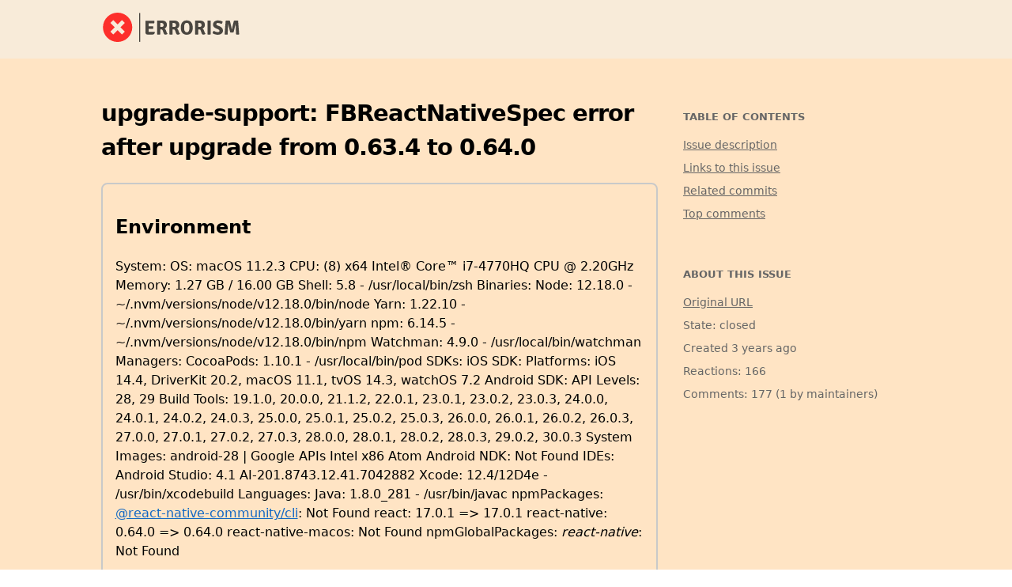

--- FILE ---
content_type: text/html; charset=utf-8
request_url: https://errorism.dev/issues/react-native-community-upgrade-support-fbreactnativespec-error-after-upgrade-from-0634-to-0640
body_size: 21987
content:
<!DOCTYPE html><html lang="en"> <head><meta charset="utf-8"><title>upgrade-support: FBReactNativeSpec error after upgrade from 0.63.4 to 0.64.0</title><link rel="preconnect" href="https://fonts.gstatic.com" crossorigin><link rel="icon" type="image/svg+xml" href="/favicon.svg"><link rel="sitemap" type="application/xml" href="/sitemap/sitemap-index.xml"><link rel="canonical" href="https://errorism.dev/issues/react-native-community-upgrade-support-fbreactnativespec-error-after-upgrade-from-0634-to-0640" data-baseprotocol="https:" data-basehost="errorism.dev"><meta name="description" content="Environment System: OS: macOS 11.2.3 CPU: (8) x64 Intel(R) Core(TM) i7-4770HQ CPU @ 2.20GHz Memory: 1.27 GB / 16.00 GB Shell: 5.8 /usr/local/bin/zsh Binari..."><style>
        /* cyrillic */
        @font-face {
            font-family: 'JetBrains Mono';
            font-style: normal;
            font-weight: 400;
            font-display: swap;
            src: url(https://fonts.gstatic.com/s/jetbrainsmono/v18/tDbY2o-flEEny0FZhsfKu5WU4zr3E_BX0PnT8RD8yKxTPlOVk6OThhvAWV8.woff2) format('woff2');
            unicode-range: U+0301, U+0400-045F, U+0490-0491, U+04B0-04B1, U+2116;
        }
        /* latin-ext */
        @font-face {
            font-family: 'JetBrains Mono';
            font-style: normal;
            font-weight: 400;
            font-display: swap;
            src: url(https://fonts.gstatic.com/s/jetbrainsmono/v18/tDbY2o-flEEny0FZhsfKu5WU4zr3E_BX0PnT8RD8yKxTNFOVk6OThhvAWV8.woff2) format('woff2');
            unicode-range: U+0100-02AF, U+0304, U+0308, U+0329, U+1E00-1E9F, U+1EF2-1EFF, U+2020, U+20A0-20AB, U+20AD-20C0, U+2113, U+2C60-2C7F, U+A720-A7FF;
        }
        /* latin */
        @font-face {
            font-family: 'JetBrains Mono';
            font-style: normal;
            font-weight: 400;
            font-display: swap;
            src: url(https://fonts.gstatic.com/s/jetbrainsmono/v18/tDbY2o-flEEny0FZhsfKu5WU4zr3E_BX0PnT8RD8yKxTOlOVk6OThhvA.woff2) format('woff2');
            unicode-range: U+0000-00FF, U+0131, U+0152-0153, U+02BB-02BC, U+02C6, U+02DA, U+02DC, U+0304, U+0308, U+0329, U+2000-206F, U+2074, U+20AC, U+2122, U+2191, U+2193, U+2212, U+2215, U+FEFF, U+FFFD;
        }
        body {
            font-family: system-ui, BlinkMacSystemFont, "Segoe UI", Roboto, "Helvetica Neue", Arial, sans-serif;
        }
        p code {
            font-family: 'JetBrains Mono', monospace;
        }

    </style><!-- Google tag (gtag.js) starts --><script async src="https://www.googletagmanager.com/gtag/js?id=G-LW8VFYK98X"></script><script>
        if (window.location.hostname === 'localhost') {
            console.log("Not sending GA events on localhost")
        } else {
            window.dataLayer = window.dataLayer || [];
            function gtag(){dataLayer.push(arguments);}
            gtag('js', new Date());

            gtag('config', 'G-LW8VFYK98X');
        }
    </script><!-- Google tag (gtag.js) ends --><!--<script async src="https://pagead2.googlesyndication.com/pagead/js/adsbygoogle.js?client=ca-pub-9153354929102671"--><!--        crossorigin="anonymous"></script>--><meta property="og:title" content="upgrade-support: FBReactNativeSpec error after upgrade from 0.63.4 to 0.64.0"><meta property="og:description" content="Environment System: OS: macOS 11.2.3 CPU: (8) x64 Intel(R) Core(TM) i7-4770HQ CPU @ 2.20GHz Memory: 1.27 GB / 16.00 GB Shell: 5.8 /usr/local/bin/zsh Binari..."><meta property="og:type" content="website"><meta property="og:url" content="https://errorism.dev/issues/react-native-community-upgrade-support-fbreactnativespec-error-after-upgrade-from-0634-to-0640"><meta name="twitter:card" content="summary"><meta name="twitter:title" content="upgrade-support: FBReactNativeSpec error after upgrade from 0.63.4 to 0.64.0"><meta name="twitter:description" content="Environment System: OS: macOS 11.2.3 CPU: (8) x64 Intel(R) Core(TM) i7-4770HQ CPU @ 2.20GHz Memory: 1.27 GB / 16.00 GB Shell: 5.8 /usr/local/bin/zsh Binari..."><meta name="viewport" content="width=device-width"><meta name="generator" content="Astro v3.6.4"><meta name="yandex-verification" content="201f4c780f629bba"><style>/*! HTML5 Boilerplate v9.0.0-RC1 | MIT License | https://html5boilerplate.com/ */html{color:#222;font-size:1em;line-height:1.4}::-moz-selection{background:#b3d4fc;text-shadow:none}::selection{background:#b3d4fc;text-shadow:none}hr{display:block;height:1px;border:0;border-top:1px solid #ccc;margin:1em 0;padding:0}audio,canvas,iframe,img,svg,video{vertical-align:middle}fieldset{border:0;margin:0;padding:0}textarea{resize:vertical}.hidden,[hidden]{display:none!important}.visually-hidden{border:0;clip:rect(0,0,0,0);height:1px;margin:-1px;overflow:hidden;padding:0;position:absolute;white-space:nowrap;width:1px}.visually-hidden.focusable:active,.visually-hidden.focusable:focus{clip:auto;height:auto;margin:0;overflow:visible;position:static;white-space:inherit;width:auto}.invisible{visibility:hidden}.clearfix:before,.clearfix:after{content:"";display:table}.clearfix:after{clear:both}@media print{*,*:before,*:after{background:#fff!important;color:#000!important;box-shadow:none!important;text-shadow:none!important}a,a:visited{text-decoration:underline}a[href]:after{content:" (" attr(href) ")"}abbr[title]:after{content:" (" attr(title) ")"}a[href^="#"]:after,a[href^="javascript:"]:after{content:""}pre{white-space:pre-wrap!important}pre,blockquote{border:1px solid #999;page-break-inside:avoid}tr,img{page-break-inside:avoid}p,h2,h3{orphans:3;widows:3}h2,h3{page-break-after:avoid}}html{box-sizing:border-box;box-shadow:none}*,*:before,*:after{box-sizing:inherit;box-shadow:none}body{margin:0}.layoutContainer{display:flex;flex-direction:column;align-items:stretch;min-height:100vh;width:100vw}img{max-width:100%}p code{font-size:.9rem;font-weight:bolder}pre{background-color:#3c2109;color:#fff;padding:1rem;border-radius:.5rem;overflow:auto;font-size:1rem}code,pre{white-space:pre-wrap;word-break:break-word}blockquote{font-style:italic;margin:1rem;padding-left:1rem;border-left:.1rem solid #666666}blockquote *{margin:.5rem}.headerContainer{background-color:#f8ebd9;border-bottom:.1rem solid #f8ebd9}.headerContainer .headerContent{display:flex;flex-direction:row;align-items:center;justify-content:space-between;width:1024px;margin:1rem auto}@media (max-width: 1024px){.headerContainer .headerContent{width:90%}}.headerContainer .headerContent .headerLogo{display:flex;flex-direction:row;align-items:center}.headerContainer .headerContent .headerLogo svg{fill:#000000b3}.headerContainer .headerContent .headerLogo svg #icon{fill:#f00c}.headerContainer .headerContent .headerLinks{display:flex;flex-direction:row;align-items:center;justify-content:flex-end}.headerContainer .headerContent .headerLinks .headerLink{font-size:1rem;color:#666;padding:1rem}.footerContainer{display:flex;flex-direction:column;background-color:#c9f5d0;border-top:.1rem solid #f8ebd9}.footerContainer .footerContent{display:flex;flex-direction:row-reverse;align-items:center;justify-content:space-between;width:1024px;margin:0 auto;padding:1rem 0}@media (max-width: 1024px){.footerContainer .footerContent{width:90%}}.footerContainer .footerContent .footerLinks{display:flex;flex-direction:row;align-items:center;justify-content:flex-end}.footerContainer .footerContent .footerLinks .footerLink{font-size:1rem;color:#666;padding:1rem}.layoutContainer{background-color:bisque;color:#000}.layoutContainer .layoutContent{display:flex;flex-direction:row;align-items:flex-start;flex-grow:1;width:1024px;margin:0 auto;padding:3rem 0;max-width:100%;overflow-wrap:break-word;line-height:1.5}@media (max-width: 1024px){.layoutContainer .layoutContent{width:90%}}.mainContainer{display:flex;flex-direction:row;align-items:flex-start;flex-basis:100%;min-width:0}.mainContainer .issueContainer{display:flex;flex-direction:column;align-items:stretch;width:704px}@media (max-width: 1024px){.mainContainer .issueContainer{width:100%}}.mainContainer .issueContainer a{color:#1268c4;text-underline-offset:.1rem}.mainContainer .issueContainer p,.mainContainer .issueContainer .issueDescription{margin-bottom:1rem}.mainContainer .issueContainer .issueDescription .title{font-size:1.8rem;font-weight:800;margin-top:0;letter-spacing:-1px}.mainContainer .issueContainer .issueDescription .body{width:100%;margin-bottom:3rem;border:.1rem solid #c9c9c9;border-radius:.5rem;padding:1rem}.mainContainer .issueContainer .issueCommits,.mainContainer .issueContainer .issueBacklinks,.mainContainer .issueContainer .issueAnalyticsMobile{margin-bottom:1rem}.mainContainer .issueContainer .issueCommits ul li .commitMetadata,.mainContainer .issueContainer .issueBacklinks ul li .commitMetadata,.mainContainer .issueContainer .issueAnalyticsMobile ul li .commitMetadata{color:#666}.mainContainer .issueContainer .issueCommits ul li .commitMetadata a,.mainContainer .issueContainer .issueBacklinks ul li .commitMetadata a,.mainContainer .issueContainer .issueAnalyticsMobile ul li .commitMetadata a{color:#666;text-decoration:none}.mainContainer .issueContainer .issueCommits ul li .commitMetadata .commitRepo,.mainContainer .issueContainer .issueBacklinks ul li .commitMetadata .commitRepo,.mainContainer .issueContainer .issueAnalyticsMobile ul li .commitMetadata .commitRepo{font-weight:700}.mainContainer .issueContainer .issueAnalyticsMobile{display:none}@media (max-width: 1024px){.mainContainer .issueContainer .issueAnalyticsMobile{display:block}}.mainContainer .issueContainer .issueComments{margin-bottom:1rem}.mainContainer .issueContainer .issueComments .comments{display:flex;flex-direction:row;flex-wrap:wrap}.mainContainer .issueContainer .issueComments .comments .comment{width:100%;margin-bottom:3rem;border:.1rem solid #c9c9c9;border-radius:.5rem;padding:1rem}.mainContainer .issueContainer .issueComments .comments .comment .commentMetadata{display:flex;flex-direction:row;flex-wrap:nowrap;justify-content:flex-start;align-items:baseline;height:2rem;color:#666}.mainContainer .issueContainer .issueComments .comments .comment .commentMetadata a{color:#666;text-decoration:none}.mainContainer .issueContainer .issueComments .comments .comment .commentMetadata .reactions{font-weight:600;color:#466d46;padding-right:1rem}.mainContainer .issueContainer .issueComments .moreComments{color:#666}.mainContainer .issueContainer .issueComments .moreComments a{color:#666;text-decoration:none}.mainContainer .issueContainer .issueNavigation{display:flex;flex-direction:row;align-items:flex-start;justify-content:space-between;flex-wrap:nowrap;margin-top:3rem;margin-bottom:1rem}.mainContainer .issueContainer .issueNavigation a{color:#666;text-decoration:none}.mainContainer .issueContainer .issueNavigation .back,.mainContainer .issueContainer .issueNavigation .forward{width:45%;font-size:larger}.sidebar{display:flex;flex-direction:column;align-items:stretch;flex-grow:0;flex-shrink:0;width:320px;margin-left:1rem}@media (max-width: 1024px){.sidebar{display:none}}.sidebar .tocWrapper{display:flex;flex-direction:column;align-items:flex-start;padding:1rem;margin-bottom:1rem;background-color:bisque}.sidebar .tocWrapper .tocTitle{color:#666;font-weight:800;font-size:13px;margin-top:0;margin-bottom:1rem;text-transform:uppercase}.sidebar .tocWrapper .tocItem{font-size:14px;font-weight:400;color:#666;margin-bottom:.5rem;line-height:1.5}.sidebar .analyticsWrapper{display:flex;flex-direction:column;align-items:flex-start;padding:1rem;margin-bottom:1rem;background-color:bisque}.sidebar .analyticsWrapper .analyticsTitle{color:#666;font-weight:800;font-size:13px;margin-top:0;margin-bottom:1rem;text-transform:uppercase}.sidebar .analyticsWrapper .analyticsItem{font-size:14px;font-weight:400;color:#666;margin-bottom:.5rem;line-height:1.5}.homeContainer{min-width:0}.homeContainer .topIssues{display:flex;flex-direction:row;flex-wrap:wrap;gap:1rem}@media (max-width: 576px){.homeContainer .topIssues{flex-direction:column}}.homeContainer .topIssues .issue{display:flex;flex-direction:column;justify-content:space-between;width:100%;margin-bottom:3rem;border:.1rem solid #c9c9c9;border-radius:.5rem;padding:1rem;width:320px;margin-bottom:unset}@media (max-width: 1024px){.homeContainer .topIssues .issue{width:45%}}@media (max-width: 576px){.homeContainer .topIssues .issue{width:90%}}.homeContainer .topIssues .issue .title h4{margin-top:0}.homeContainer .topIssues .issue .title a{color:#1268c4;text-decoration:none}.homeContainer .topIssues .issue .metadata{color:#666;font-size:smaller}
</style></head> <body class="themeIssues"> <div class="layoutContainer"> <header class="headerContainer"> <div class="headerContent"> <a class="headerLogo" aria-label="Errorism home page" href="/"> <svg width="200" height="40" viewBox="95 0 250 90"> <g id="icon" transform="matrix(0.8333414078541158,0,0,0.8333414078541158,0.00002940524300632695,0.00018835250249998612)"> <path xmlns="http://www.w3.org/2000/svg" d="M15.673,13.641C-4.403,32.595-5.313,64.235,13.641,84.312c0.333,0.354,0.672,0.702,1.016,1.044  c19.523,19.524,51.178,19.524,70.699,0c19.524-19.521,19.524-51.175,0-70.699C66.231-4.484,35.349-4.935,15.673,13.641z   M25.262,35.16l9.898-9.898l14.847,14.847l14.847-14.847l9.898,9.898L59.905,50.012l14.848,14.842l-9.898,9.898L50.007,59.905  L35.16,74.752l-9.898-9.898l14.847-14.842L25.262,35.16z"></path> </g> <g id="delimiter" transform="matrix(1,0,0,1,405,1)"> <rect xmlns="http://www.w3.org/2000/svg" y="0" height="1" width="1" opacity="0"></rect> <rect xmlns="http://www.w3.org/2000/svg" y="0" x="-302" width="3" height="82"></rect> </g> <g id="text" transform="matrix(2.8673839830050976,0,0,2.8673839830050976,116.69892505094877,4.681000852031229)"> <path d="M4.66 15.96 l-0.02 1.44 l0 0.02 q0.92 -0.04 1.48 -0.04 l4.64 0 q0 0.74 -0.06 1.14 q-0.24 1.54 -2.04 1.54 l-5.32 0 q-0.86 0 -1.35 -0.5 t-0.49 -1.36 l0 -11.72 l0.14 -0.14 l8.62 0 q0.12 0.58 0.12 1.26 t-0.28 1.42 l-5.46 0 l0.02 1.44 l0 1.4 q0.52 -0.02 1.36 -0.02 l3.06 0 q0.18 0.56 0.18 1.28 t-0.18 1.32 l-4.42 0 l0 1.52 z M22.78 10.56 q0 0.66 -0.2 1.25 t-0.53 1.06 t-0.78 0.82 t-0.93 0.53 q1.04 0.38 1.54 1.84 l0.6 1.7 q0.34 1 1 1.48 q-0.3 0.4 -0.9 0.67 t-1.32 0.27 t-1.12 -0.41 t-0.74 -1.43 l-0.72 -2.1 q-0.22 -0.6 -0.59 -0.92 t-1.11 -0.32 l-0.82 0 l0 5 q-0.64 0.12 -1.6 0.12 t-1.58 -0.12 l0 -13.56 l0.14 -0.14 q1.74 -0.04 2.93 -0.06 t1.87 -0.02 q1.1 0 2 0.27 t1.53 0.81 t0.98 1.36 t0.35 1.9 z M16.16 8.62 l0 3.92 q0.9 0 1.54 -0.03 t1.03 -0.24 t0.59 -0.59 t0.2 -1.1 q0 -1.94 -1.88 -1.94 l-0.83 0 t-0.65 -0.02 z M35.08 10.56 q0 0.66 -0.2 1.25 t-0.53 1.06 t-0.78 0.82 t-0.93 0.53 q1.04 0.38 1.54 1.84 l0.6 1.7 q0.34 1 1 1.48 q-0.3 0.4 -0.9 0.67 t-1.32 0.27 t-1.12 -0.41 t-0.74 -1.43 l-0.72 -2.1 q-0.22 -0.6 -0.59 -0.92 t-1.11 -0.32 l-0.82 0 l0 5 q-0.64 0.12 -1.6 0.12 t-1.58 -0.12 l0 -13.56 l0.14 -0.14 q1.74 -0.04 2.93 -0.06 t1.87 -0.02 q1.1 0 2 0.27 t1.53 0.81 t0.98 1.36 t0.35 1.9 z M28.46 8.62 l0 3.92 q0.9 0 1.54 -0.03 t1.03 -0.24 t0.59 -0.59 t0.2 -1.1 q0 -1.94 -1.88 -1.94 l-0.83 0 t-0.65 -0.02 z M40.28 16.28 q0.54 1.56 2.18 1.56 q0.82 0 1.33 -0.41 t0.8 -1.04 t0.39 -1.41 t0.1 -1.54 q0 -0.7 -0.05 -1.56 t-0.29 -1.61 t-0.76 -1.26 t-1.52 -0.51 q-0.96 0 -1.47 0.49 t-0.76 1.21 t-0.31 1.53 t-0.06 1.43 q0 0.92 0.09 1.64 t0.33 1.48 z M38.660000000000004 19.04 q-2.14 -1.78 -2.14 -5.86 q0 -1.76 0.41 -3.09 t1.18 -2.23 t1.87 -1.36 t2.48 -0.46 t2.49 0.46 t1.88 1.37 t1.18 2.24 t0.41 3.07 t-0.41 3.07 t-1.18 2.23 t-1.88 1.36 t-2.49 0.46 q-2.28 0 -3.8 -1.26 z M60.46 10.56 q0 0.66 -0.2 1.25 t-0.53 1.06 t-0.78 0.82 t-0.93 0.53 q1.04 0.38 1.54 1.84 l0.6 1.7 q0.34 1 1 1.48 q-0.3 0.4 -0.9 0.67 t-1.32 0.27 t-1.12 -0.41 t-0.74 -1.43 l-0.72 -2.1 q-0.22 -0.6 -0.59 -0.92 t-1.11 -0.32 l-0.82 0 l0 5 q-0.64 0.12 -1.6 0.12 t-1.58 -0.12 l0 -13.56 l0.14 -0.14 q1.74 -0.04 2.93 -0.06 t1.87 -0.02 q1.1 0 2 0.27 t1.53 0.81 t0.98 1.36 t0.35 1.9 z M53.84 8.62 l0 3.92 q0.9 0 1.54 -0.03 t1.03 -0.24 t0.59 -0.59 t0.2 -1.1 q0 -1.94 -1.88 -1.94 l-0.83 0 t-0.65 -0.02 z M63 20 l0 -13.66 q0.62 -0.12 1.6 -0.12 t1.62 0.12 l0 13.66 q-0.64 0.12 -1.62 0.12 t-1.6 -0.12 z M68.08 18.82 q0.06 -0.66 0.41 -1.32 t0.83 -1.08 q2.14 1.3 4.06 1.3 q0.84 0 1.23 -0.38 t0.39 -0.94 q0 -0.94 -1.26 -1.48 l-2.36 -1 q-1.38 -0.62 -2.12 -1.49 t-0.74 -2.21 q0 -0.92 0.37 -1.68 t1.04 -1.32 t1.59 -0.87 t2.04 -0.31 q2.24 0 4.52 1.14 q-0.1 1.54 -1.08 2.4 q-2.04 -0.98 -3.6 -0.98 q-0.8 0 -1.2 0.36 t-0.4 0.82 q0 0.78 1.18 1.26 l2.4 1.02 q1.52 0.64 2.27 1.64 t0.75 2.32 q0 0.94 -0.34 1.72 t-1.01 1.35 t-1.67 0.89 t-2.34 0.32 q-2.6 0 -4.96 -1.48 z M80.02 19.96 l1.06 -13.6 q0.88 -0.16 2.08 -0.16 t2.1 0.16 l1.18 4.9 q0.7 3.32 0.74 3.62 l0.14 0 q0.08 -0.5 0.74 -3.62 l1.2 -4.9 q0.88 -0.16 2.08 -0.16 t2.1 0.16 l1.06 13.6 q-0.62 0.16 -1.53 0.16 t-1.49 -0.1 l-0.32 -5.56 q-0.14 -3.32 -0.16 -4.62 l-0.12 0 l-1.98 8.14 q-0.72 0.12 -1.65 0.12 t-1.65 -0.12 l-1.96 -8.14 l-0.14 0 q0 1.78 -0.16 4.62 l-0.3 5.56 q-0.58 0.1 -1.49 0.1 t-1.53 -0.16 z"></path> </g> </svg> </a> <!--<div class="headerLinks">--> <!--    <a class="headerLink" href="/issues/">Issues</a>--> <!--    <a class="headerLink" href="/errors/">Errors</a>--> <!--    <a class="headerLink" href="/exceptions/">Exceptions</a>--> <!--</div>--> </div> </header> <main class="layoutContent">  <div class="mainContainer"> <div class="issueContainer"> <section class="issueDescription" id="issueDescription"> <h1 class="title">upgrade-support: FBReactNativeSpec error after upgrade from 0.63.4 to 0.64.0</h1> <div class="body"><h2>Environment</h2>
<p>System:
OS: macOS 11.2.3
CPU: (8) x64 Intel® Core™ i7-4770HQ CPU @ 2.20GHz
Memory: 1.27 GB / 16.00 GB
Shell: 5.8 - /usr/local/bin/zsh
Binaries:
Node: 12.18.0 - ~/.nvm/versions/node/v12.18.0/bin/node
Yarn: 1.22.10 - ~/.nvm/versions/node/v12.18.0/bin/yarn
npm: 6.14.5 - ~/.nvm/versions/node/v12.18.0/bin/npm
Watchman: 4.9.0 - /usr/local/bin/watchman
Managers:
CocoaPods: 1.10.1 - /usr/local/bin/pod
SDKs:
iOS SDK:
Platforms: iOS 14.4, DriverKit 20.2, macOS 11.1, tvOS 14.3, watchOS 7.2
Android SDK:
API Levels: 28, 29
Build Tools: 19.1.0, 20.0.0, 21.1.2, 22.0.1, 23.0.1, 23.0.2, 23.0.3, 24.0.0, 24.0.1, 24.0.2, 24.0.3, 25.0.0, 25.0.1, 25.0.2, 25.0.3, 26.0.0, 26.0.1, 26.0.2, 26.0.3, 27.0.0, 27.0.1, 27.0.2, 27.0.3, 28.0.0, 28.0.1, 28.0.2, 28.0.3, 29.0.2, 30.0.3
System Images: android-28 | Google APIs Intel x86 Atom
Android NDK: Not Found
IDEs:
Android Studio: 4.1 AI-201.8743.12.41.7042882
Xcode: 12.4/12D4e - /usr/bin/xcodebuild
Languages:
Java: 1.8.0_281 - /usr/bin/javac
npmPackages:
<a href="https://github.com/orgs/react-native-community/teams/cli">@react-native-community/cli</a>: Not Found
react: 17.0.1 =&gt; 17.0.1
react-native: 0.64.0 =&gt; 0.64.0
react-native-macos: Not Found
npmGlobalPackages:
<em>react-native</em>: Not Found</p>
<h2>Things I’ve done to figure out my issue</h2>
<p>I used react-native cli to upgrade and the following page to manually changes.
<a href="https://react-native-community.github.io/upgrade-helper/?from=0.63.4&amp;to=0.64.0">https://react-native-community.github.io/upgrade-helper/?from=0.63.4&amp;to=0.64.0</a></p>
<h2>Upgrading version</h2>
<p>0.64.0</p>
<h2>Description</h2>
<p>I’ve faced the following error when I want to start the IOS app with the “react-native run-ios” command. If I start the debug build from XCode, it is started successfully.</p>
<p>/bin/sh -c /Users/keklikc/Library/Developer/Xcode/DerivedData/DataroidMobile-gmjqxfphavicwkcccsennxqbhvuj/Build/Intermediates.noindex/Pods.build/Debug-iphonesimulator/FBReactNativeSpec.build/Script-0565B84ED1A643A94B66851B97B33BAC.sh
nvm is not compatible with the “npm_config_prefix” environment variable: currently set to “/Users/keklikc/.nvm/versions/node/v12.18.0”
Run <code>unset npm_config_prefix</code> to unset it.
/Users/keklikc/.zshrc: line 83: zstyle: command not found
/Users/keklikc/.zshrc: line 84: zstyle: command not found
/Users/keklikc/.zshrc: line 85: zstyle: command not found
/Users/keklikc/.oh-my-zsh/tools/check_for_upgrade.sh: line 32: syntax error near unexpected token <code>)' /Users/keklikc/.oh-my-zsh/tools/check_for_upgrade.sh: line 32: </code>() {’
/Users/keklikc/.oh-my-zsh/oh-my-zsh.sh: line 21: autoload: command not found
/Users/keklikc/.oh-my-zsh/oh-my-zsh.sh: line 39: syntax error near unexpected token <code>(' /Users/keklikc/.oh-my-zsh/oh-my-zsh.sh: line 39: </code>for plugin ($plugins); do’
/Users/keklikc/.zshrc: line 120: autoload: command not found
/Users/keklikc/.zshrc: line 129: add-zsh-hook: command not found
nvm is not compatible with the “npm_config_prefix” environment variable: currently set to “/Users/keklikc/.nvm/versions/node/v12.18.0”
Run <code>unset npm_config_prefix</code> to unset it.
Command PhaseScriptExecution failed with a nonzero exit code</p>
<p>warning: The iOS Simulator deployment target ‘IPHONEOS_DEPLOYMENT_TARGET’ is set to 8.0, but the range of supported deployment target versions is 9.0 to 14.4.99. (in target ‘Flipper-Glog’ from project ‘Pods’)
warning: The iOS Simulator deployment target ‘IPHONEOS_DEPLOYMENT_TARGET’ is set to 8.0, but the range of supported deployment target versions is 9.0 to 14.4.99. (in target ‘boost-for-react-native’ from project ‘Pods’)
warning: The iOS Simulator deployment target ‘IPHONEOS_DEPLOYMENT_TARGET’ is set to 8.4, but the range of supported deployment target versions is 9.0 to 14.4.99. (in target ‘Flipper-PeerTalk’ from project ‘Pods’)
warning: The iOS Simulator deployment target ‘IPHONEOS_DEPLOYMENT_TARGET’ is set to 8.0, but the range of supported deployment target versions is 9.0 to 14.4.99. (in target ‘YogaKit’ from project ‘Pods’)
warning: no rule to process file ‘/Users/keklikc/Projects/Dataroid-MobileApp/ios/Pods/Flipper-RSocket/rsocket/README.md’ of type ‘net.daringfireball.markdown’ for architecture ‘x86_64’ (in target ‘Flipper-RSocket’ from project ‘Pods’)
warning: no rule to process file ‘/Users/keklikc/Projects/Dataroid-MobileApp/ios/Pods/Flipper-RSocket/rsocket/benchmarks/CMakeLists.txt’ of type ‘text’ for architecture ‘x86_64’ (in target ‘Flipper-RSocket’ from project ‘Pods’)
warning: no rule to process file ‘/Users/keklikc/Projects/Dataroid-MobileApp/ios/Pods/Flipper-RSocket/rsocket/benchmarks/README.md’ of type ‘net.daringfireball.markdown’ for architecture ‘x86_64’ (in target ‘Flipper-RSocket’ from project ‘Pods’)
warning: The iOS Simulator deployment target ‘IPHONEOS_DEPLOYMENT_TARGET’ is set to 8.0, but the range of supported deployment target versions is 9.0 to 14.4.99. (in target ‘Flipper-DoubleConversion’ from project ‘Pods’)</p>
<p>** BUILD FAILED **</p>
<p>The following build commands failed:
PhaseScriptExecution [CP-User]\ Generate\ Specs /Users/keklikc/Library/Developer/Xcode/DerivedData/DataroidMobile-gmjqxfphavicwkcccsennxqbhvuj/Build/Intermediates.noindex/Pods.build/Debug-iphonesimulator/FBReactNativeSpec.build/Script-0565B84ED1A643A94B66851B97B33BAC.sh
(1 failure)</p>
<h2>Reproducible demo</h2>
<p>Upgrade from 0.63.4 to 0.64.0 then execute react-native run-ios</p>
</div> </section> <section class="issueAnalyticsMobile" id="analytics"> <h2>About this issue</h2> <ul> <li><a href="https://github.com/react-native-community/upgrade-support/issues/138" rel="nofollow">Original URL</a></li> <li>State: closed</li> <li>Created 3 years ago</li> <li>Reactions: 166</li> <li>Comments: 177  (1 by maintainers)</li> </ul> </section><section class="issueBacklinks" id="backlinks"> <h2>Links to this issue</h2> <ul> <li><a href="https://www.reddit.com/r/reactnative/comments/n147f0/bringing_hermes_to_ios_in_react_native_064/" rel="nofollow">Bringing Hermes to iOS in React Native 0.64</a></li> </ul> </section><section class="issueCommits" id="commits"> <h2>Commits related to this issue</h2> <ul> <li><a href="https://github.com/biasmedia/scrabble/commit/b287962972736ed1b29eb621de1a9330f55b3f52" rel="nofollow">Update Podfile.lock

Based on https://github.com/react-native-community/upgrade-support/issues/138#issuecomment-808895860 &#39;s suggestion to run `npx pod-install`</a> <span class="commitMetadata">&mdash; committed to <span class="commitRepo"> <a href="https://github.com/biasmedia/scrabble" rel="nofollow">biasmedia/scrabble</a></span>
by <em>3ygun</em>&nbsp;3 years ago</span></li><li><a href="https://github.com/geraintwhite/react-native/commit/a184f27a76ec99580ce6988f4962ca8bd3f3902f" rel="nofollow">Add `unset npm_config_prefix` to the top of find-node.sh

Fixes https://github.com/react-native-community/upgrade-support/issues/138#issuecomment-798788120</a> <span class="commitMetadata">&mdash; committed to <span class="commitRepo"> <a href="https://github.com/geraintwhite/react-native" rel="nofollow">geraintwhite/react-native</a></span>
by <em>geraintwhite</em>&nbsp;3 years ago</span></li> </ul> </section><section class="issueComments" id="topComments"> <h2>Most upvoted comments</h2> <div class="comments"> <div class="comment" key="0"> <div class="commentBody"><p>In case anyone wants to try a temporary fix that worked for me: I ended up commenting all lines inside <code>node_modules/react-native/scripts/find-node.sh</code>. It seems as if my node environment didn’t agree with this script. I could build and run my project on an actual device afterwards without any further issues.</p>
</div> <div class="commentMetadata"> <div class="reactions"> <span>+140</span> </div> <div class="attribution"> <a href="https://github.com/mzu" rel="nofollow">mzu</a> on&nbsp;<a href="https://github.com/react-native-community/upgrade-support/issues/138#issuecomment-806831612" rel="nofollow">Mar 25, 2021</a> </div> </div> </div><div class="comment" key="1"> <div class="commentBody"><p>I added <code>unset PREFIX</code> (probably <code>unset npm_config_prefix</code> for OP) to the top of <code>node_modules/react-native/scripts/find-node.sh</code> and that fixes the iOS build. If this works for you, try using <code>patch-package</code> to make this change sticky.</p>
</div> <div class="commentMetadata"> <div class="reactions"> <span>+104</span> </div> <div class="attribution"> <a href="https://github.com/brandonpearcy" rel="nofollow">brandonpearcy</a> on&nbsp;<a href="https://github.com/react-native-community/upgrade-support/issues/138#issuecomment-798788120" rel="nofollow">Mar 13, 2021</a> </div> </div> </div><div class="comment" key="2"> <div class="commentBody"><p>I was able to resolve this problem with node by the following commands:</p>
<ol>
<li><code>brew uninstall yarn</code></li>
<li><code>npm install --global yarn</code></li>
</ol>
</div> <div class="commentMetadata"> <div class="reactions"> <span>+96</span> </div> <div class="attribution"> <a href="https://github.com/SpawnAtis" rel="nofollow">SpawnAtis</a> on&nbsp;<a href="https://github.com/react-native-community/upgrade-support/issues/138#issuecomment-806209193" rel="nofollow">Mar 24, 2021</a> </div> </div> </div><div class="comment" key="3"> <div class="commentBody"><p>After two days of trying i found the solution in deleting spaces in the path where your project lives and run. But in order for this to work properly follow these steps:</p>
<ul>
<li>If you previously installed a global react-native-cli package, please remove it as it may cause unexpected issues (i.e. npm uninstall -g react-native-cli)</li>
<li>Move the project folder in a path with no spaces (i.e. ~/sub folder name/ReactNativeApp won’t work till you have spaces in the path, so move in a path like ~/folder/ReactNativeApp)</li>
<li>Then cd into the project folder and upgrade react native to the latest version with npx react-native upgrade and resolve conflicts if any</li>
<li>After upgrading remove the <strong>node_modules</strong> folder and the <strong>yarn.lock</strong> from the root and the <strong>podfile.lock</strong> and <strong>Pods</strong> folder from ios subfolder</li>
<li>Then cd back to the root  and run yarn install &amp;&amp; npx pod-install</li>
</ul>
<p>Now run again your app in Xcode or your IDE and it works</p>
<p>Crazy and absurd that a space in the path-name could cause this issue</p>
</div> <div class="commentMetadata"> <div class="reactions"> <span>+73</span> </div> <div class="attribution"> <a href="https://github.com/giuseppealbrizio" rel="nofollow">giuseppealbrizio</a> on&nbsp;<a href="https://github.com/react-native-community/upgrade-support/issues/138#issuecomment-808895860" rel="nofollow">Mar 28, 2021</a> </div> </div> </div><div class="comment" key="4"> <div class="commentBody"><p>“rm -rf ~/.nvm” fixed my problem</p>
</div> <div class="commentMetadata"> <div class="reactions"> <span>+54</span> </div> <div class="attribution"> <a href="https://github.com/alperkilickaya" rel="nofollow">alperkilickaya</a> on&nbsp;<a href="https://github.com/react-native-community/upgrade-support/issues/138#issuecomment-1020252853" rel="nofollow">Jan 24, 2022</a> </div> </div> </div><div class="comment" key="5"> <div class="commentBody"><p>this resolved all of my issues:</p>
<p>nvm unalias default</p>
</div> <div class="commentMetadata"> <div class="reactions"> <span>+50</span> </div> <div class="attribution"> <a href="https://github.com/jeancatarina" rel="nofollow">jeancatarina</a> on&nbsp;<a href="https://github.com/react-native-community/upgrade-support/issues/138#issuecomment-815989616" rel="nofollow">Apr 8, 2021</a> </div> </div> </div><div class="comment" key="6"> <div class="commentBody"><p>This must be a joke, because I used a space in the parent folder name and it got fixed when I remove</p>
<p>…/React Native/project -&gt; …/ReactNative/project</p>
</div> <div class="commentMetadata"> <div class="reactions"> <span>+34</span> </div> <div class="attribution"> <a href="https://github.com/yajinn" rel="nofollow">yajinn</a> on&nbsp;<a href="https://github.com/react-native-community/upgrade-support/issues/138#issuecomment-1068737411" rel="nofollow">Mar 16, 2022</a> </div> </div> </div><div class="comment" key="7"> <div class="commentBody"><p>adding the package manually fixed it for me.
<code>yarn add --dev react-native-codegen</code></p>
</div> <div class="commentMetadata"> <div class="reactions"> <span>+33</span> </div> <div class="attribution"> <a href="https://github.com/schnAlex" rel="nofollow">schnAlex</a> on&nbsp;<a href="https://github.com/react-native-community/upgrade-support/issues/138#issuecomment-901687088" rel="nofollow">Aug 19, 2021</a> </div> </div> </div><div class="comment" key="8"> <div class="commentBody"><p>Anyone else experiencing this on 0.69.4 ?</p>
</div> <div class="commentMetadata"> <div class="reactions"> <span>+27</span> </div> <div class="attribution"> <a href="https://github.com/jfaq89" rel="nofollow">jfaq89</a> on&nbsp;<a href="https://github.com/react-native-community/upgrade-support/issues/138#issuecomment-1223878195" rel="nofollow">Aug 23, 2022</a> </div> </div> </div><div class="comment" key="9"> <div class="commentBody"><h3>Env</h3>
<pre><code class="language-ruby">System:
    OS: macOS 12.0.1
    CPU: (16) x64 Intel(R) Core(TM) i9-9980HK CPU @ 2.40GHz
    Memory: 62.25 MB / 32.00 GB
    Shell: 5.8 - /bin/zsh
  Binaries:
    Node: 14.18.1 - ~/.nvm/versions/node/v14.18.1/bin/node
    Yarn: Not Found
    npm: 6.14.15 - ~/.nvm/versions/node/v14.18.1/bin/npm
    Watchman: 2021.11.08.00 - /usr/local/bin/watchman
  Managers:
    CocoaPods: 1.11.2 - /usr/local/bin/pod
  SDKs:
    iOS SDK:
      Platforms: DriverKit 21.0.1, iOS 15.0, macOS 12.0, tvOS 15.0, watchOS 8.0
    Android SDK:
      API Levels: 30
      Build Tools: 30.0.2
      System Images: android-30 | Google APIs Intel x86 Atom_64
      Android NDK: Not Found
  IDEs:
    Android Studio: 2020.3 AI-203.7717.56.2031.7784292
    Xcode: 13.1/13A1030d - /usr/bin/xcodebuild
  Languages:
    Java: 1.8.0_292 - /usr/bin/javac
  npmPackages:
    @react-native-community/cli: Not Found
    react: 17.0.2 =&gt; 17.0.2 
    react-native: 0.66.3 =&gt; 0.66.3 
    react-native-macos: Not Found
  npmGlobalPackages:
    *react-native*: Not Found
</code></pre>
<h3>What allowed me to run IOS</h3>
<p><code>nvm unalias default</code></p>
</div> <div class="commentMetadata"> <div class="reactions"> <span>+26</span> </div> <div class="attribution"> <a href="https://github.com/francisleigh" rel="nofollow">francisleigh</a> on&nbsp;<a href="https://github.com/react-native-community/upgrade-support/issues/138#issuecomment-970404148" rel="nofollow">Nov 16, 2021</a> </div> </div> </div><div class="comment" key="10"> <div class="commentBody"><p>Got the same thing trying to upgrade from 0.64.0-rc.3 to stable 0.64.0.</p>
<ul>
<li>I cleared xcode build</li>
<li>watchman watch-del-all</li>
<li>yarn start --reset-cache</li>
<li>removed Pods &amp; Podsfile.lock</li>
<li>removed node_modules</li>
<li>changed xcode build system to Legacy and back</li>
<li>rebooted laptop</li>
</ul>
<p>Nothing helps.</p>
<p>Xcode 12.4
Big Sur
Intel
Node 15</p>
</div> <div class="commentMetadata"> <div class="reactions"> <span>+26</span> </div> <div class="attribution"> <a href="https://github.com/ElForastero" rel="nofollow">ElForastero</a> on&nbsp;<a href="https://github.com/react-native-community/upgrade-support/issues/138#issuecomment-798724631" rel="nofollow">Apr 12, 2021</a> </div> </div> </div><div class="comment" key="11"> <div class="commentBody"><blockquote>
<p>For me(I’m Intel mac user), the error occurred after upgrading rn from 0.66 to 0.67, and <code>nvm alias default node</code> fixed it.</p>
</blockquote>
<p>This fixed it for me. I’m on an Intel Mac, running MacOS Monterey (v12.1) and Xcode 13.2.1</p>
</div> <div class="commentMetadata"> <div class="reactions"> <span>+24</span> </div> <div class="attribution"> <a href="https://github.com/russelh15" rel="nofollow">russelh15</a> on&nbsp;<a href="https://github.com/react-native-community/upgrade-support/issues/138#issuecomment-1018830449" rel="nofollow">Jan 21, 2022</a> </div> </div> </div><div class="comment" key="12"> <div class="commentBody"><p><code>Try</code> running <code>nvm unalias default</code></p>
<p>My System:</p>
<ul>
<li>Apple Mac Mini M1 Silicon.</li>
<li>Mac OS 11.4</li>
<li>XCode 12.5 (open with Rosetta)</li>
<li>“react”: “17.0.1”</li>
<li>“react-native”: “0.64.2”,</li>
<li>Target Build IOS 14.3</li>
</ul>
<p>I did the following:</p>
<ul>
<li>Updated Node to 16.3.0 in NVM.</li>
<li>Uninstalled the React Native CLI and Reinstalled</li>
<li><code>nvm unalias default</code></li>
<li>Deleted node_modules folders, pod folder and cleaned build in Xcode</li>
<li>Deleted everything in /Users/xxxxx/Library/Developer/Xcode/DerivedData</li>
<li>Installed all packages (npm install)</li>
<li>Updated pod repo: arch -x86_64 pod repo update</li>
<li>Installed pod packages: arch -x86_64 pod install</li>
<li>Then build successfully</li>
</ul>
<p>(Note: arch -x86_64 only for M1 Silicon)</p>
</div> <div class="commentMetadata"> <div class="reactions"> <span>+20</span> </div> <div class="attribution"> <a href="https://github.com/ShaunGVos" rel="nofollow">ShaunGVos</a> on&nbsp;<a href="https://github.com/react-native-community/upgrade-support/issues/138#issuecomment-860226886" rel="nofollow">Jun 13, 2021</a> </div> </div> </div><div class="comment" key="13"> <div class="commentBody"><p>Hi! <code>unset npm_config_prefix</code> works for me!</p>
<p>This is my <code>node_modules/react-native/scripts/find-node.sh</code> file:</p>
<pre><code class="language-javascript">#!/bin/bash
# Copyright (c) Facebook, Inc. and its affiliates.
#
# This source code is licensed under the MIT license found in the
# LICENSE file in the root directory of this source tree.

set -e

# remove global prefix if it's already set
# the running shell process will choose a node binary and a global package directory breaks version managers
unset PREFIX
unset npm_config_prefix

...

</code></pre>
<p>I hope it could help someone…</p>
</div> <div class="commentMetadata"> <div class="reactions"> <span>+18</span> </div> <div class="attribution"> <a href="https://github.com/kiki-le-singe" rel="nofollow">kiki-le-singe</a> on&nbsp;<a href="https://github.com/react-native-community/upgrade-support/issues/138#issuecomment-1032782312" rel="nofollow">Feb 8, 2022</a> </div> </div> </div><div class="comment" key="14"> <div class="commentBody"><pre><code class="language-bash">brew uninstall yarn   
npm install --global yarn
</code></pre>
<p>This worked for me.</p>
</div> <div class="commentMetadata"> <div class="reactions"> <span>+18</span> </div> <div class="attribution"> <a href="https://github.com/ajayesivan" rel="nofollow">ajayesivan</a> on&nbsp;<a href="https://github.com/react-native-community/upgrade-support/issues/138#issuecomment-850060055" rel="nofollow">May 28, 2021</a> </div> </div> </div><div class="comment" key="15"> <div class="commentBody"><p>Fixed my environment by doing this:</p>
<blockquote>
<p>I solved the problem by uninstalling <code>yarn</code> and <code>node</code> from my mac, which was installed by using <strong>Homebrew</strong>.
After that, I installed <code>nvm</code> and then install <strong><code>node</code> BY USING <code>nvm</code></strong>.</p>
</blockquote>
<p>Commands I used:</p>
<pre><code class="language-bash">brew uninstall yarn node
nvm use
npm install --global yarn
</code></pre>
</div> <div class="commentMetadata"> <div class="reactions"> <span>+16</span> </div> <div class="attribution"> <a href="https://github.com/leethree" rel="nofollow">leethree</a> on&nbsp;<a href="https://github.com/react-native-community/upgrade-support/issues/138#issuecomment-833433065" rel="nofollow">May 6, 2021</a> </div> </div> </div><div class="comment" key="16"> <div class="commentBody"><p>I resolved it deleting scripts in XCode. Be careful if you do it too, because it may break something if you are using it:
<a href="https://www.bswen.com/2021/04/others-ios-how-to-solve-Command-PhaseScriptExecution-failed-with-a-nonzero-exit-code.html">https://www.bswen.com/2021/04/others-ios-how-to-solve-Command-PhaseScriptExecution-failed-with-a-nonzero-exit-code.html</a></p>
</div> <div class="commentMetadata"> <div class="reactions"> <span>+13</span> </div> <div class="attribution"> <a href="https://github.com/McPatto" rel="nofollow">McPatto</a> on&nbsp;<a href="https://github.com/react-native-community/upgrade-support/issues/138#issuecomment-866924749" rel="nofollow">Jun 23, 2021</a> </div> </div> </div><div class="comment" key="17"> <div class="commentBody"><p>Facing same issue. Tried using <code>unset PREFIX</code> or <code> unset npm_config_prefix</code> to the top of <code>node_modules/react-native/scripts/find-node.sh</code> but no luck.</p>
</div> <div class="commentMetadata"> <div class="reactions"> <span>+12</span> </div> <div class="attribution"> <a href="https://github.com/parveen-bhatia" rel="nofollow">parveen-bhatia</a> on&nbsp;<a href="https://github.com/react-native-community/upgrade-support/issues/138#issuecomment-805271008" rel="nofollow">Mar 23, 2021</a> </div> </div> </div><div class="comment" key="18"> <div class="commentBody"><p>This worked for me <a href="https://github.com/facebook/react-native/issues/31180#issuecomment-822069355">https://github.com/facebook/react-native/issues/31180#issuecomment-822069355</a></p>
<p><code>Run: &quot;yarn add --dev react-native-codegen&quot; and rebuild IOS project</code></p>
</div> <div class="commentMetadata"> <div class="reactions"> <span>+11</span> </div> <div class="attribution"> <a href="https://github.com/Maxeeezy" rel="nofollow">Maxeeezy</a> on&nbsp;<a href="https://github.com/react-native-community/upgrade-support/issues/138#issuecomment-867997298" rel="nofollow">Jun 24, 2021</a> </div> </div> </div><div class="comment" key="19"> <div class="commentBody"><p><a href="https://github.com/marudy">@marudy</a> - the issue with TurboModulesRegistry is actually a different issue - I ran into it too:</p>
<p><a href="https://github.com/react-native-community/upgrade-support/issues/139">https://github.com/react-native-community/upgrade-support/issues/139</a></p>
<p>The error happens if you use the wrong version of node. Try making sure you are using node 12.0.</p>
</div> <div class="commentMetadata"> <div class="reactions"> <span>+11</span> </div> <div class="attribution"> <a href="https://github.com/smacgregor" rel="nofollow">smacgregor</a> on&nbsp;<a href="https://github.com/react-native-community/upgrade-support/issues/138#issuecomment-803688414" rel="nofollow">Mar 22, 2021</a> </div> </div> </div><div class="comment" key="20"> <div class="commentBody"><p>For me(I’m Intel mac user), the error occurred after upgrading rn from 0.66 to 0.67, and <code>nvm alias default node</code> fixed it.</p>
</div> <div class="commentMetadata"> <div class="reactions"> <span>+10</span> </div> <div class="attribution"> <a href="https://github.com/wjaykim" rel="nofollow">wjaykim</a> on&nbsp;<a href="https://github.com/react-native-community/upgrade-support/issues/138#issuecomment-1016266644" rel="nofollow">Jan 19, 2022</a> </div> </div> </div><div class="comment" key="21"> <div class="commentBody"><p>For me the issue happened on the CI. At first I tried to change the nvm and node versions on those machines but without any success. As previous comments suggested, the fix was to commented/clear everything in <code>find-node.sh </code>script under the path <code>node_modules/react-native/scripts/find-node.sh</code>.</p>
<p>However the CI always install npm each time a PR is running for example… So I had to write a script which does it in the post install. Might help to others as well. Here is what I did:</p>
<ol>
<li>in the <code>package.json</code> add the following:</li>
</ol>
<pre><code>&quot;scripts&quot;: {
    ...
    &quot;postinstall&quot;: &quot;node postinstall.js&quot;,
}
</code></pre>
<ol>
<li>
<p>Create <code>postinstall.js</code> file.</p>
</li>
<li>
<p>Here is the basic code inside that file:</p>
</li>
</ol>
<pre><code class="language-js">const fs = require('fs-extra');
const path = require('path');
const semver = require('semver');

const rnVersion = function() {
  const rnPackageJson = require('react-native/package.json');
  return rnPackageJson.version;
}();

function cleanFindNodeScriptFileForRn64IOS() {
  const REACT_SCRIPTS_PATH = path.join('node_modules', 'react-native', 'scripts');
  const REACT_FIND_NODE_SCRIPT_PATH = path.join(REACT_SCRIPTS_PATH, 'find-node.sh');

  console.log('Clean content of find-node.sh file..');
  try {
    fs.writeFileSync(REACT_FIND_NODE_SCRIPT_PATH, '');
  } catch (e) {
    console.warn('Couldn\'t clean content find-node.sh file');
  }
}

function run() {
  console.log('Running post-install script...');

  if (semver.minor(rnVersion) === 64) {
    console.log('Detected RN version .64! Applying necessary patches...');
    cleanFindNodeScriptFileForRn64IOS();
  }
}

run();
</code></pre>
<p>Hope it helps!</p>
</div> <div class="commentMetadata"> <div class="reactions"> <span>+10</span> </div> <div class="attribution"> <a href="https://github.com/alon-ha" rel="nofollow">alon-ha</a> on&nbsp;<a href="https://github.com/react-native-community/upgrade-support/issues/138#issuecomment-887362277" rel="nofollow">Jul 27, 2021</a> </div> </div> </div><div class="comment" key="22"> <div class="commentBody"><blockquote>
<blockquote>
<p>I tried all the methods in this issue but with no luck. Finally, I commented out the whole find-node.sh, and it works.</p>
</blockquote>
<p>Same here - tried all above and didn’t help. I also tried removing node executable <code>rm /usr/local/bin/node</code> and recreating the sym link with <code>ln -s $(which node) /usr/local/bin/node</code>.</p>
<p>What helped and got it working was to comment out the whole <code>node_modules/react-native/scripts/find-node.sh</code> file.</p>
<p>Also I’m noticing this warning, but not sure if that’s part of the issue:</p>
<blockquote>
<pre><code>nvm is not compatible with the &quot;PREFIX&quot; environment variable: currently set to &quot;/usr/local&quot;
Run `unset PREFIX` to unset it.
</code></pre>
</blockquote>
<p>I’m using <code>nvm 0.34.0</code> and <code>node v14.16.0</code> and this is occurring since I upgraded RN from <code>0.63.0</code> to <code>0.64.0</code>.</p>
<p>Stacktrace:</p>
<pre><code>Command PhaseScriptExecution failed with a nonzero exit code

** BUILD FAILED **

The following build commands failed:
	PhaseScriptExecution [CP-User]\ Generate\ Specs /Users/ME/Library/Developer/Xcode/DerivedData/MY_APP_NAME-ewmsjsxzyhiqoegvheyxzpsfnhsr/Build/Intermediates.noindex/Pods.build/Debug-iphoneos/FBReactNativeSpec.build/Script-548193622655E8C0D76A7ECECEE389C2.sh
</code></pre>
<p>PS: I have no spaces in the project path
PS2: I cleaned the derived data, yarn.lock, node_modules, Pods, Pods.lock, .xcworkspace, rebooted both mac and iPhone, prayed
PS3: Just tried to upgrade nvm to <code>0.38.0</code>, didn’t help, still have to comment out <code>find-node.sh</code></p>
</blockquote>
<p>Try running <code>nvm unalias default</code></p>
</div> <div class="commentMetadata"> <div class="reactions"> <span>+10</span> </div> <div class="attribution"> <a href="https://github.com/NathanNovak" rel="nofollow">NathanNovak</a> on&nbsp;<a href="https://github.com/react-native-community/upgrade-support/issues/138#issuecomment-853261736" rel="nofollow">Jun 2, 2021</a> </div> </div> </div><div class="comment" key="23"> <div class="commentBody"><p><a href="https://github.com/brandonpearcy">@brandonpearcy</a> thank you for the patch, and could you please explain in plain simple english what <code>unset PREFIX</code> does?</p>
</div> <div class="commentMetadata"> <div class="reactions"> <span>+9</span> </div> <div class="attribution"> <a href="https://github.com/kristijantomic" rel="nofollow">kristijantomic</a> on&nbsp;<a href="https://github.com/react-native-community/upgrade-support/issues/138#issuecomment-803261240" rel="nofollow">Mar 20, 2021</a> </div> </div> </div><div class="comment" key="24"> <div class="commentBody"><blockquote></blockquote>
<p>Interesting. Had same issue after upgrading from 0.66 to 0.67. Tried everything, deleting &amp; re-installing pods, re-installing node modules, alias etc. The only think to have worked in my case was changing -e to +e in node_modules/react-native/scripts/find-node.sh</p>
</div> <div class="commentMetadata"> <div class="reactions"> <span>+8</span> </div> <div class="attribution"> <a href="https://github.com/alexkey89" rel="nofollow">alexkey89</a> on&nbsp;<a href="https://github.com/react-native-community/upgrade-support/issues/138#issuecomment-1016929358" rel="nofollow">Jan 19, 2022</a> </div> </div> </div><div class="comment" key="25"> <div class="commentBody"><p>Hello,</p>
<p>I come back 😅</p>
<p>My precedent comment is here <a href="https://github.com/react-native-community/upgrade-support/issues/138#issuecomment-1032782312">https://github.com/react-native-community/upgrade-support/issues/138#issuecomment-1032782312</a> … But now it doesn’t work anymore 😏</p>
<p>But I fix the issue like that, I just comment these lines in node_modules/react-native/scripts/find-node.sh file:</p>
<pre><code># Define NVM_DIR and source the nvm.sh setup script
# [ -z &quot;$NVM_DIR&quot; ] &amp;&amp; export NVM_DIR=&quot;$HOME/.nvm&quot;

# if [[ -s &quot;$HOME/.nvm/nvm.sh&quot; ]]; then
#   . &quot;$HOME/.nvm/nvm.sh&quot;
# elif [[ -x &quot;$(command -v brew)&quot; &amp;&amp; -s &quot;$(brew --prefix nvm)/nvm.sh&quot; ]]; then
#   . &quot;$(brew --prefix nvm)/nvm.sh&quot;
# fi
</code></pre>
<p>I think there is a problem with my nvm config so I use my node version from brew.</p>
<p>I hope it helps someone</p>
</div> <div class="commentMetadata"> <div class="reactions"> <span>+7</span> </div> <div class="attribution"> <a href="https://github.com/kiki-le-singe" rel="nofollow">kiki-le-singe</a> on&nbsp;<a href="https://github.com/react-native-community/upgrade-support/issues/138#issuecomment-1140944393" rel="nofollow">Apr 3, 2023</a> </div> </div> </div><div class="comment" key="26"> <div class="commentBody"><p>My fix, for now, is to clear the script. Not proud of it but progress over perfection when you’re unblocking the build. Didn’t like the idea of removing nvm or changing the desired version.</p>
<pre><code>echo '' &gt; node_modules/react-native/scripts/find-node.sh
</code></pre>
</div> <div class="commentMetadata"> <div class="reactions"> <span>+7</span> </div> <div class="attribution"> <a href="https://github.com/kulor" rel="nofollow">kulor</a> on&nbsp;<a href="https://github.com/react-native-community/upgrade-support/issues/138#issuecomment-1086169404" rel="nofollow">Apr 1, 2022</a> </div> </div> </div><div class="comment" key="27"> <div class="commentBody"><p>Thanks! Running “nvm unalias default” worked for me!</p>
</div> <div class="commentMetadata"> <div class="reactions"> <span>+7</span> </div> <div class="attribution"> <a href="https://github.com/berchan" rel="nofollow">berchan</a> on&nbsp;<a href="https://github.com/react-native-community/upgrade-support/issues/138#issuecomment-920527642" rel="nofollow">Sep 16, 2021</a> </div> </div> </div><div class="comment" key="28"> <div class="commentBody"><p>This worked for me:
<a href="https://stackoverflow.com/a/67035460/9360334">https://stackoverflow.com/a/67035460/9360334</a></p>
</div> <div class="commentMetadata"> <div class="reactions"> <span>+7</span> </div> <div class="attribution"> <a href="https://github.com/theohdv" rel="nofollow">theohdv</a> on&nbsp;<a href="https://github.com/react-native-community/upgrade-support/issues/138#issuecomment-916758562" rel="nofollow">Sep 10, 2021</a> </div> </div> </div><div class="comment" key="29"> <div class="commentBody"><p>If you get the error “… generate-specs.sh: No such file or directory” it probably happens, because FBReactNativeSpec adds a new script that get’s updated when you run <code>pod-install</code> and uses hard coded paths afterwards.</p>
<p>We have our <code>Pods</code> folder checked into the repo, so we usually don’t run <code>pod install</code>, if there are no new dependencies.
I realized, when I was debugging on the CI but saw my own local machine paths used there.
A simple <code>npx pod-install</code> fixed the issue on CI.</p>
<p>I guess this change breaks checking in <code>Pods</code> folder into the git repo. We will have to run <code>npx pod-install</code> now after repo checkout (locally and ci).
I decided to add it to a postinstall script in npm.</p>
</div> <div class="commentMetadata"> <div class="reactions"> <span>+7</span> </div> <div class="attribution"> <a href="https://github.com/uloco" rel="nofollow">uloco</a> on&nbsp;<a href="https://github.com/react-native-community/upgrade-support/issues/138#issuecomment-868488373" rel="nofollow">Jun 25, 2021</a> </div> </div> </div><div class="comment" key="30"> <div class="commentBody"><blockquote>
<p>this resolved all of my issues:</p>
<p>nvm unalias default</p>
</blockquote>
<p>This is the only “solution” that works for me. Thanks <a href="https://github.com/jeancatarina">@jeancatarina</a>. Do you know why this happen?</p>
</div> <div class="commentMetadata"> <div class="reactions"> <span>+7</span> </div> <div class="attribution"> <a href="https://github.com/t18n" rel="nofollow">t18n</a> on&nbsp;<a href="https://github.com/react-native-community/upgrade-support/issues/138#issuecomment-821722686" rel="nofollow">Apr 16, 2021</a> </div> </div> </div><div class="comment" key="31"> <div class="commentBody"><p>Seems like 0.67.2 has fix for this</p>
<p><a href="https://github.com/facebook/react-native/releases/tag/v0.67.2">https://github.com/facebook/react-native/releases/tag/v0.67.2</a></p>
</div> <div class="commentMetadata"> <div class="reactions"> <span>+6</span> </div> <div class="attribution"> <a href="https://github.com/kesha-antonov" rel="nofollow">kesha-antonov</a> on&nbsp;<a href="https://github.com/react-native-community/upgrade-support/issues/138#issuecomment-1028303961" rel="nofollow">Feb 2, 2022</a> </div> </div> </div><div class="comment" key="32"> <div class="commentBody"><p>Updating nvm fixed it for me.
<a href="https://github.com/nvm-sh/nvm#installing-and-updating">https://github.com/nvm-sh/nvm#installing-and-updating</a></p>
</div> <div class="commentMetadata"> <div class="reactions"> <span>+6</span> </div> <div class="attribution"> <a href="https://github.com/magiskaoskar" rel="nofollow">magiskaoskar</a> on&nbsp;<a href="https://github.com/react-native-community/upgrade-support/issues/138#issuecomment-1021429795" rel="nofollow">Jan 25, 2022</a> </div> </div> </div><div class="comment" key="33"> <div class="commentBody"><p>I have a solution that works but is not permanent if you redo pod install 😔</p>
<p>In Xcode select Pods &gt;&gt;&gt;FBReactNativeSpec &gt;&gt;&gt; Build phases &gt;&gt;&gt; Just move the CP-USER scripts before the Headers script.</p>
<p>When are you going to fix this?</p>
</div> <div class="commentMetadata"> <div class="reactions"> <span>+6</span> </div> <div class="attribution"> <a href="https://github.com/play-station" rel="nofollow">play-station</a> on&nbsp;<a href="https://github.com/react-native-community/upgrade-support/issues/138#issuecomment-945306243" rel="nofollow">Oct 18, 2021</a> </div> </div> </div><div class="comment" key="34"> <div class="commentBody"><blockquote>
<p>After two days of trying i found the solution in deleting spaces in the path where your project lives and run. But in order for this to work properly follow these steps:</p>
<ul>
<li>If you previously installed a global react-native-cli package, please remove it as it may cause unexpected issues (i.e. npm uninstall -g react-native-cli)</li>
<li>Move the project folder in a path with no spaces (i.e. ~/sub folder name/ReactNativeApp won’t work till you have spaces in the path, so move in a path like ~/folder/ReactNativeApp)</li>
<li>Then cd into the project folder and upgrade react native to the latest version with npx react-native upgrade and resolve conflicts if any</li>
<li>After upgrading remove the <strong>node_modules</strong> folder and the <strong>yarn.lock</strong> from the root and the <strong>podfile.lock</strong> and <strong>Pods</strong> folder from ios subfolder</li>
<li>Then cd back to the root  and run yarn install &amp;&amp; npx pod-install</li>
</ul>
<p>Now run again your app in Xcode or your IDE and it works</p>
<p>Crazy and absurd that a space in the path-name could cause this issue</p>
</blockquote>
<p>it works man, it was the space</p>
</div> <div class="commentMetadata"> <div class="reactions"> <span>+6</span> </div> <div class="attribution"> <a href="https://github.com/shabeer3508" rel="nofollow">shabeer3508</a> on&nbsp;<a href="https://github.com/react-native-community/upgrade-support/issues/138#issuecomment-854934858" rel="nofollow">Jun 4, 2021</a> </div> </div> </div><div class="comment" key="35"> <div class="commentBody"><p>This same error also happens for peeps who have <code>node</code> installed through Homebrew on Apple Silicon. This complicates things since Homebrew on Apple Silicon never links to <code>/usr/bin</code> or <code>/usr/local/bin</code>. Instead, <code>$PATH</code> is extended by executing <code>eval &quot;$(/opt/homebrew/bin/brew shellenv)&quot;</code> in <code>~/.zprofile</code>, which is not picked up by Xcode. I solved the issue in the following way:</p>
<ol>
<li>Determine what your node binary is:</li>
</ol>
<pre><code class="language-bash">$ which node
/opt/homebrew/bin/node
</code></pre>
<ol>
<li>Add a fixer function in your Podfile:</li>
</ol>
<pre><code class="language-ruby">def fix_fb_react_native_spec(installer)
  installer.pods_project.targets.each do |target|
    if target.name == 'FBReactNativeSpec'
      target.build_configurations.each do |config|
        if config.name == 'Debug' or config.name == 'Release'
          config.build_settings['NODE_BINARY'] = '/opt/homebrew/bin/node'
        end
      end
    end
  end
end
</code></pre>
<ol>
<li>In your postinstall, add <code>fix_fb_react_native_spec(installer)</code> like so:</li>
</ol>
<pre><code class="language-ruby">  post_install do |installer|
    react_native_post_install(installer)
    fix_fb_react_native_spec(installer)
  end
</code></pre>
<ol>
<li>Pod install</li>
<li>Rebuild (ideally with a clean build)</li>
</ol>
</div> <div class="commentMetadata"> <div class="reactions"> <span>+6</span> </div> <div class="attribution"> <a href="https://github.com/noway" rel="nofollow">noway</a> on&nbsp;<a href="https://github.com/react-native-community/upgrade-support/issues/138#issuecomment-847820275" rel="nofollow">May 25, 2021</a> </div> </div> </div><div class="comment" key="36"> <div class="commentBody"><p>I tried all the methods in this issue but with no luck. Finally, I commented out the whole find-node.sh, and it works.</p>
<p>UPDATE:
I solved the problem by uninstalling <code>yarn</code> and <code>node</code> from my mac, which was installed by using <strong>Homebrew</strong>.
After that, I installed <code>nvm</code> and then install <strong><code>node</code> BY USING <code>nvm</code></strong>.
IT’s WORKS! <strong>NEVER TRUST HOMEBREW</strong></p>
<p>Install nodejs with nvm: <a href="https://heynode.com/tutorial/install-nodejs-locally-nvm">https://heynode.com/tutorial/install-nodejs-locally-nvm</a></p>
<p>p.s. My OS version is MacOS Big Sur 11.2.3</p>
</div> <div class="commentMetadata"> <div class="reactions"> <span>+6</span> </div> <div class="attribution"> <a href="https://github.com/samhoooo" rel="nofollow">samhoooo</a> on&nbsp;<a href="https://github.com/react-native-community/upgrade-support/issues/138#issuecomment-819342844" rel="nofollow">Apr 16, 2021</a> </div> </div> </div><div class="comment" key="37"> <div class="commentBody"><blockquote>
<p><code>Try</code> running <code>nvm unalias default</code></p>
<p>My System:</p>
<ul>
<li>Apple Mac Mini M1 Silicon.</li>
<li>Mac OS 11.4</li>
<li>XCode 12.5 (open with Rosetta)</li>
<li>“react”: “17.0.1”</li>
<li>“react-native”: “0.64.2”,</li>
<li>Target Build IOS 14.3</li>
</ul>
<p>I did the following:</p>
<ul>
<li>Updated Node to 16.3.0 in NVM.</li>
<li>Uninstalled the React Native CLI and Reinstalled</li>
<li><code>nvm unalias default</code></li>
<li>Deleted node_modules folders, pod folder and cleaned build in Xcode</li>
<li>Deleted everything in /Users/xxxxx/Library/Developer/Xcode/DerivedData</li>
<li>Installed all packages (npm install)</li>
<li>Updated pod repo: arch -x86_64 pod repo update</li>
<li>Installed pod packages: arch -x86_64 pod install</li>
<li>Then build successfully</li>
</ul>
<p>(Note: arch -x86_64 only for M1 Silicon)</p>
</blockquote>
<p>this worked for me, because I was setting an aliases for my node version earlier</p>
</div> <div class="commentMetadata"> <div class="reactions"> <span>+5</span> </div> <div class="attribution"> <a href="https://github.com/kalleriakronos24" rel="nofollow">kalleriakronos24</a> on&nbsp;<a href="https://github.com/react-native-community/upgrade-support/issues/138#issuecomment-892624845" rel="nofollow">Aug 4, 2021</a> </div> </div> </div><div class="comment" key="38"> <div class="commentBody"><blockquote>
<p>I was able to resolve this problem with node by the following commands:</p>
<ol>
<li><code>brew uninstall yarn</code></li>
<li><code>npm install --global yarn</code></li>
</ol>
</blockquote>
<p>Thanks, saved my day!</p>
</div> <div class="commentMetadata"> <div class="reactions"> <span>+5</span> </div> <div class="attribution"> <a href="https://github.com/aurimassteponaitis" rel="nofollow">aurimassteponaitis</a> on&nbsp;<a href="https://github.com/react-native-community/upgrade-support/issues/138#issuecomment-881859652" rel="nofollow">Jul 17, 2021</a> </div> </div> </div><div class="comment" key="39"> <div class="commentBody"><blockquote>
<p>Below patch-package fixed this issue</p>
<pre><code class="language-diff">diff --git a/node_modules/react-native/scripts/find-node.sh b/node_modules/react-native/scripts/find-node.sh
index c111e70..1b3ea55 100755
--- a/node_modules/react-native/scripts/find-node.sh
+++ b/node_modules/react-native/scripts/find-node.sh
@@ -4,6 +4,8 @@
 # This source code is licensed under the MIT license found in the
 # LICENSE file in the root directory of this source tree.
 
+unset npm_config_prefix
+unset PREFIX
 set -e
 
 # Define NVM_DIR and source the nvm.sh setup script
</code></pre>
</blockquote>
<p>worked for react-native run-ios
still issue while building for device or Archive</p>
</div> <div class="commentMetadata"> <div class="reactions"> <span>+5</span> </div> <div class="attribution"> <a href="https://github.com/dezudas" rel="nofollow">dezudas</a> on&nbsp;<a href="https://github.com/react-native-community/upgrade-support/issues/138#issuecomment-811780178" rel="nofollow">Apr 1, 2021</a> </div> </div> </div><div class="comment" key="40"> <div class="commentBody"><p>Below patch-package fixed this issue</p>
<pre><code class="language-diff">diff --git a/node_modules/react-native/scripts/find-node.sh b/node_modules/react-native/scripts/find-node.sh
index c111e70..1b3ea55 100755
--- a/node_modules/react-native/scripts/find-node.sh
+++ b/node_modules/react-native/scripts/find-node.sh
@@ -4,6 +4,8 @@
 # This source code is licensed under the MIT license found in the
 # LICENSE file in the root directory of this source tree.
 
+unset npm_config_prefix
+unset PREFIX
 set -e
 
 # Define NVM_DIR and source the nvm.sh setup script
</code></pre>
</div> <div class="commentMetadata"> <div class="reactions"> <span>+5</span> </div> <div class="attribution"> <a href="https://github.com/troZee" rel="nofollow">troZee</a> on&nbsp;<a href="https://github.com/react-native-community/upgrade-support/issues/138#issuecomment-811045815" rel="nofollow">Mar 31, 2021</a> </div> </div> </div><div class="comment" key="41"> <div class="commentBody"><blockquote>
<p>I added <code>unset PREFIX</code> (probably <code>unset npm_config_prefix</code> for OP) to the top of <code>node_modules/react-native/scripts/find-node.sh</code> and that fixes the iOS build. If this works for you, try using <code>patch-package</code> to make this change sticky.</p>
</blockquote>
<p>I had the same issue on my build server but not my dev machine and adding <code>unset npm_config_prefix</code> with <code>patch-package</code> solves it.</p>
</div> <div class="commentMetadata"> <div class="reactions"> <span>+5</span> </div> <div class="attribution"> <a href="https://github.com/geraintwhite" rel="nofollow">geraintwhite</a> on&nbsp;<a href="https://github.com/react-native-community/upgrade-support/issues/138#issuecomment-802773631" rel="nofollow">Mar 19, 2021</a> </div> </div> </div><div class="comment" key="42"> <div class="commentBody"><blockquote>
<p>This must be a joke, because I used a space in the parent folder name and it got fixed when I remove</p>
<p>…/React Native/project -&gt; …/ReactNative/project</p>
</blockquote>
<p>Worked for me 👯</p>
</div> <div class="commentMetadata"> <div class="reactions"> <span>+4</span> </div> <div class="attribution"> <a href="https://github.com/iasimk" rel="nofollow">iasimk</a> on&nbsp;<a href="https://github.com/react-native-community/upgrade-support/issues/138#issuecomment-1156303590" rel="nofollow">Jun 15, 2022</a> </div> </div> </div><div class="comment" key="43"> <div class="commentBody"><p>Using RN 0.67.2 here and what finally worked for me was updating nvm from 0.33 to 0.39.1. The above mentioned fix (<a href="https://github.com/facebook/react-native/commit/35bcf934b186e581d100d43e563044300759557f">https://github.com/facebook/react-native/commit/35bcf934b186e581d100d43e563044300759557f</a>) did not help, it actually caused the breakage. I think the fix assumes everyone is running the latest nvm.</p>
</div> <div class="commentMetadata"> <div class="reactions"> <span>+4</span> </div> <div class="attribution"> <a href="https://github.com/bogdanbolchis" rel="nofollow">bogdanbolchis</a> on&nbsp;<a href="https://github.com/react-native-community/upgrade-support/issues/138#issuecomment-1048841641" rel="nofollow">Feb 23, 2022</a> </div> </div> </div><div class="comment" key="44"> <div class="commentBody"><p>After upgrading from node v12.19.0 (not working) to v14.16.1 with these commands:</p>
<pre><code class="language-bash">nvm install lts/* --reinstall-packages-from=node --latest-npm
ln -s $(which node) /usr/local/bin/node
nvm unalias default
</code></pre>
<p>It’s works  !</p>
<p>2nd command is important to set node in path for non interactive shell (XCode Script Phase are run in non interactive shell, so nvm/node settings from .bash_profile is not used !).
For people not using nvm, make sure <code>/usr/local/bin/node</code> is pointing on your node install.
Verify with <code>/usr/local/bin/node --version</code></p>
<p><code>nvm unalias default</code> should fix “PREFIX” error with nvm (maybe clean previous node version links)</p>
</div> <div class="commentMetadata"> <div class="reactions"> <span>+4</span> </div> <div class="attribution"> <a href="https://github.com/Aure77" rel="nofollow">Aure77</a> on&nbsp;<a href="https://github.com/react-native-community/upgrade-support/issues/138#issuecomment-828509158" rel="nofollow">Apr 28, 2021</a> </div> </div> </div><div class="comment" key="45"> <div class="commentBody"><p>any update on this? it blocks any fastlane/bitrise build</p>
</div> <div class="commentMetadata"> <div class="reactions"> <span>+4</span> </div> <div class="attribution"> <a href="https://github.com/Andriiklymiuk" rel="nofollow">Andriiklymiuk</a> on&nbsp;<a href="https://github.com/react-native-community/upgrade-support/issues/138#issuecomment-813917381" rel="nofollow">Apr 6, 2021</a> </div> </div> </div><div class="comment" key="46"> <div class="commentBody"><p>it works after upgrade my nvm version with  <strong>brew upgrade nvm</strong></p>
</div> <div class="commentMetadata"> <div class="reactions"> <span>+4</span> </div> <div class="attribution"> <a href="https://github.com/ha-family" rel="nofollow">ha-family</a> on&nbsp;<a href="https://github.com/react-native-community/upgrade-support/issues/138#issuecomment-813083258" rel="nofollow">Apr 4, 2021</a> </div> </div> </div><div class="comment" key="47"> <div class="commentBody"><p>Still having this issue with React 71.5. It builds locally but I can’t get it run in the CI. Have tried all of the above! Driving me crazy. Anyone else still struggling with this or has another solution?</p>
<p>Thanks!</p>
</div> <div class="commentMetadata"> <div class="reactions"> <span>+3</span> </div> <div class="attribution"> <a href="https://github.com/oliver-platt" rel="nofollow">oliver-platt</a> on&nbsp;<a href="https://github.com/react-native-community/upgrade-support/issues/138#issuecomment-1497894939" rel="nofollow">Apr 5, 2023</a> </div> </div> </div><div class="comment" key="48"> <div class="commentBody"><blockquote>
<p>After two days of trying i found the solution in deleting spaces in the path where your project lives and run. But in order for this to work properly follow these steps:</p>
<ul>
<li>If you previously installed a global react-native-cli package, please remove it as it may cause unexpected issues (i.e. npm uninstall -g react-native-cli)</li>
<li>Move the project folder in a path with no spaces (i.e. ~/sub folder name/ReactNativeApp won’t work till you have spaces in the path, so move in a path like ~/folder/ReactNativeApp)</li>
<li>Then cd into the project folder and upgrade react native to the latest version with npx react-native upgrade and resolve conflicts if any</li>
<li>After upgrading remove the <strong>node_modules</strong> folder and the <strong>yarn.lock</strong> from the root and the <strong>podfile.lock</strong> and <strong>Pods</strong> folder from ios subfolder</li>
<li>Then cd back to the root  and run yarn install &amp;&amp; npx pod-install</li>
</ul>
<p>Now run again your app in Xcode or your IDE and it works</p>
<p>Crazy and absurd that a space in the path-name could cause this issue</p>
</blockquote>
<p>It’s really working for me,
Thank you so much !!! 😊</p>
</div> <div class="commentMetadata"> <div class="reactions"> <span>+3</span> </div> <div class="attribution"> <a href="https://github.com/dipakksharma" rel="nofollow">dipakksharma</a> on&nbsp;<a href="https://github.com/react-native-community/upgrade-support/issues/138#issuecomment-1190648753" rel="nofollow">Jul 20, 2022</a> </div> </div> </div><div class="comment" key="49"> <div class="commentBody"><blockquote>
<blockquote></blockquote>
<p>Interesting. Had same issue after upgrading from 0.66 to 0.67. Tried everything, deleting &amp; re-installing pods, re-installing node modules, alias etc. The only think to have worked in my case was changing -e to +e in node_modules/react-native/scripts/find-node.sh</p>
</blockquote>
<p>This fixed it for me when upgrading from .63 to .67, I think it might just be an issue to upgrading .67 in general</p>
</div> <div class="commentMetadata"> <div class="reactions"> <span>+3</span> </div> <div class="attribution"> <a href="https://github.com/DrySoldier" rel="nofollow">DrySoldier</a> on&nbsp;<a href="https://github.com/react-native-community/upgrade-support/issues/138#issuecomment-1024838321" rel="nofollow">Jan 29, 2022</a> </div> </div> </div><div class="comment" key="50"> <div class="commentBody"><p><code>rm -rf ~/Library/Developer/Xcode/DerivedData</code>  + <code>ctrl+k</code> in xcode helped</p>
</div> <div class="commentMetadata"> <div class="reactions"> <span>+3</span> </div> <div class="attribution"> <a href="https://github.com/kesha-antonov" rel="nofollow">kesha-antonov</a> on&nbsp;<a href="https://github.com/react-native-community/upgrade-support/issues/138#issuecomment-939364440" rel="nofollow">Oct 9, 2021</a> </div> </div> </div><div class="comment" key="51"> <div class="commentBody"><blockquote>
<p><code>Try</code> running <code>nvm unalias default</code></p>
<p>My System:</p>
<ul>
<li>Apple Mac Mini M1 Silicon.</li>
<li>Mac OS 11.4</li>
<li>XCode 12.5 (open with Rosetta)</li>
<li>“react”: “17.0.1”</li>
<li>“react-native”: “0.64.2”,</li>
<li>Target Build IOS 14.3</li>
</ul>
<p>I did the following:</p>
<ul>
<li>Updated Node to 16.3.0 in NVM.</li>
<li>Uninstalled the React Native CLI and Reinstalled</li>
<li><code>nvm unalias default</code></li>
<li>Deleted node_modules folders, pod folder and cleaned build in Xcode</li>
<li>Deleted everything in /Users/xxxxx/Library/Developer/Xcode/DerivedData</li>
<li>Installed all packages (npm install)</li>
<li>Updated pod repo: arch -x86_64 pod repo update</li>
<li>Installed pod packages: arch -x86_64 pod install</li>
<li>Then build successfully</li>
</ul>
<p>(Note: arch -x86_64 only for M1 Silicon)</p>
</blockquote>
<p>This saves my day. Thanks.</p>
</div> <div class="commentMetadata"> <div class="reactions"> <span>+3</span> </div> <div class="attribution"> <a href="https://github.com/imamabdulazis" rel="nofollow">imamabdulazis</a> on&nbsp;<a href="https://github.com/react-native-community/upgrade-support/issues/138#issuecomment-889058568" rel="nofollow">Jul 29, 2021</a> </div> </div> </div><div class="comment" key="52"> <div class="commentBody"><img alt="Screenshot 2021-06-10 at 4 19 04 AM" src="https://user-images.githubusercontent.com/48906175/121445442-e47db900-c9aa-11eb-9095-0c2b0630fd5a.png">
<img alt="Screenshot 2021-06-10 at 5 15 48 AM" src="https://user-images.githubusercontent.com/48906175/121445458-ec3d5d80-c9aa-11eb-8030-543fbbd2df2a.png">
</div> <div class="commentMetadata"> <div class="reactions"> <span>+3</span> </div> <div class="attribution"> <a href="https://github.com/MJahanzaibKhan" rel="nofollow">MJahanzaibKhan</a> on&nbsp;<a href="https://github.com/react-native-community/upgrade-support/issues/138#issuecomment-858185385" rel="nofollow">Jun 10, 2021</a> </div> </div> </div><div class="comment" key="53"> <div class="commentBody"><blockquote>
<p>nvm unalias default</p>
</blockquote>
<p>this works for me</p>
</div> <div class="commentMetadata"> <div class="reactions"> <span>+3</span> </div> <div class="attribution"> <a href="https://github.com/roy-law" rel="nofollow">roy-law</a> on&nbsp;<a href="https://github.com/react-native-community/upgrade-support/issues/138#issuecomment-855462806" rel="nofollow">Jun 6, 2021</a> </div> </div> </div><div class="comment" key="54"> <div class="commentBody"><blockquote>
<h2>Environment</h2>
<p>System:
OS: macOS 11.2.3
CPU: (8) x64 Intel® Core™ i7-4770HQ CPU @ 2.20GHz
Memory: 1.27 GB / 16.00 GB
Shell: 5.8 - /usr/local/bin/zsh
Binaries:
Node: 12.18.0 - ~/.nvm/versions/node/v12.18.0/bin/node
Yarn: 1.22.10 - ~/.nvm/versions/node/v12.18.0/bin/yarn
npm: 6.14.5 - ~/.nvm/versions/node/v12.18.0/bin/npm
Watchman: 4.9.0 - /usr/local/bin/watchman
Managers:
CocoaPods: 1.10.1 - /usr/local/bin/pod
SDKs:
iOS SDK:
Platforms: iOS 14.4, DriverKit 20.2, macOS 11.1, tvOS 14.3, watchOS 7.2
Android SDK:
API Levels: 28, 29
Build Tools: 19.1.0, 20.0.0, 21.1.2, 22.0.1, 23.0.1, 23.0.2, 23.0.3, 24.0.0, 24.0.1, 24.0.2, 24.0.3, 25.0.0, 25.0.1, 25.0.2, 25.0.3, 26.0.0, 26.0.1, 26.0.2, 26.0.3, 27.0.0, 27.0.1, 27.0.2, 27.0.3, 28.0.0, 28.0.1, 28.0.2, 28.0.3, 29.0.2, 30.0.3
System Images: android-28 | Google APIs Intel x86 Atom
Android NDK: Not Found
IDEs:
Android Studio: 4.1 AI-201.8743.12.41.7042882
Xcode: 12.4/12D4e - /usr/bin/xcodebuild
Languages:
Java: 1.8.0_281 - /usr/bin/javac
npmPackages:
<a href="https://github.com/orgs/react-native-community/teams/cli">@react-native-community/cli</a>: Not Found
react: 17.0.1 =&gt; 17.0.1
react-native: 0.64.0 =&gt; 0.64.0
react-native-macos: Not Found
npmGlobalPackages:
<em>react-native</em>: Not Found</p>
<h2>Things I’ve done to figure out my issue</h2>
<p>I used react-native cli to upgrade and the following page to manually changes.
<a href="https://react-native-community.github.io/upgrade-helper/?from=0.63.4&amp;to=0.64.0">https://react-native-community.github.io/upgrade-helper/?from=0.63.4&amp;to=0.64.0</a></p>
<h2>Upgrading version</h2>
<p>0.64.0</p>
<h2>Description</h2>
<p>I’ve faced the following error when I want to start the IOS app with the “react-native run-ios” command. If I start the debug build from XCode, it is started successfully.</p>
<p>/bin/sh -c /Users/keklikc/Library/Developer/Xcode/DerivedData/DataroidMobile-gmjqxfphavicwkcccsennxqbhvuj/Build/Intermediates.noindex/Pods.build/Debug-iphonesimulator/FBReactNativeSpec.build/Script-0565B84ED1A643A94B66851B97B33BAC.sh
nvm is not compatible with the “npm_config_prefix” environment variable: currently set to “/Users/keklikc/.nvm/versions/node/v12.18.0”
Run <code>unset npm_config_prefix</code> to unset it.
/Users/keklikc/.zshrc: line 83: zstyle: command not found
/Users/keklikc/.zshrc: line 84: zstyle: command not found
/Users/keklikc/.zshrc: line 85: zstyle: command not found
/Users/keklikc/.oh-my-zsh/tools/check_for_upgrade.sh: line 32: syntax error near unexpected token <code>)' /Users/keklikc/.oh-my-zsh/tools/check_for_upgrade.sh: line 32: </code>() {’
/Users/keklikc/.oh-my-zsh/oh-my-zsh.sh: line 21: autoload: command not found
/Users/keklikc/.oh-my-zsh/oh-my-zsh.sh: line 39: syntax error near unexpected token <code>(' /Users/keklikc/.oh-my-zsh/oh-my-zsh.sh: line 39: </code>for plugin ($plugins); do’
/Users/keklikc/.zshrc: line 120: autoload: command not found
/Users/keklikc/.zshrc: line 129: add-zsh-hook: command not found
nvm is not compatible with the “npm_config_prefix” environment variable: currently set to “/Users/keklikc/.nvm/versions/node/v12.18.0”
Run <code>unset npm_config_prefix</code> to unset it.
Command PhaseScriptExecution failed with a nonzero exit code</p>
<p>warning: The iOS Simulator deployment target ‘IPHONEOS_DEPLOYMENT_TARGET’ is set to 8.0, but the range of supported deployment target versions is 9.0 to 14.4.99. (in target ‘Flipper-Glog’ from project ‘Pods’)
warning: The iOS Simulator deployment target ‘IPHONEOS_DEPLOYMENT_TARGET’ is set to 8.0, but the range of supported deployment target versions is 9.0 to 14.4.99. (in target ‘boost-for-react-native’ from project ‘Pods’)
warning: The iOS Simulator deployment target ‘IPHONEOS_DEPLOYMENT_TARGET’ is set to 8.4, but the range of supported deployment target versions is 9.0 to 14.4.99. (in target ‘Flipper-PeerTalk’ from project ‘Pods’)
warning: The iOS Simulator deployment target ‘IPHONEOS_DEPLOYMENT_TARGET’ is set to 8.0, but the range of supported deployment target versions is 9.0 to 14.4.99. (in target ‘YogaKit’ from project ‘Pods’)
warning: no rule to process file ‘/Users/keklikc/Projects/Dataroid-MobileApp/ios/Pods/Flipper-RSocket/rsocket/README.md’ of type ‘net.daringfireball.markdown’ for architecture ‘x86_64’ (in target ‘Flipper-RSocket’ from project ‘Pods’)
warning: no rule to process file ‘/Users/keklikc/Projects/Dataroid-MobileApp/ios/Pods/Flipper-RSocket/rsocket/benchmarks/CMakeLists.txt’ of type ‘text’ for architecture ‘x86_64’ (in target ‘Flipper-RSocket’ from project ‘Pods’)
warning: no rule to process file ‘/Users/keklikc/Projects/Dataroid-MobileApp/ios/Pods/Flipper-RSocket/rsocket/benchmarks/README.md’ of type ‘net.daringfireball.markdown’ for architecture ‘x86_64’ (in target ‘Flipper-RSocket’ from project ‘Pods’)
warning: The iOS Simulator deployment target ‘IPHONEOS_DEPLOYMENT_TARGET’ is set to 8.0, but the range of supported deployment target versions is 9.0 to 14.4.99. (in target ‘Flipper-DoubleConversion’ from project ‘Pods’)</p>
<p>** BUILD FAILED **</p>
<p>The following build commands failed:
PhaseScriptExecution [CP-User]\ Generate\ Specs /Users/keklikc/Library/Developer/Xcode/DerivedData/DataroidMobile-gmjqxfphavicwkcccsennxqbhvuj/Build/Intermediates.noindex/Pods.build/Debug-iphonesimulator/FBReactNativeSpec.build/Script-0565B84ED1A643A94B66851B97B33BAC.sh
(1 failure)</p>
<h2>Reproducible demo</h2>
<p>Upgrade from 0.63.4 to 0.64.0 then execute react-native run-ios</p>
</blockquote>
<p>The problem is because you have the project created inside a folder with a name that contains spaces, example: “React Native”, rename your folder to “React-Native” and rerun the command <code>npx react-native run-ios</code>, that should be enough.</p>
<p>When you execute the command <code>npx react-native run-ios</code> it may create a new folder for you, you must delete the folder that was generated automatically and keep the folder that you renamed at the beginning as “React-Native”. Once the automatically generated folder is deleted, run the command again: <code>npx react-native run-ios</code></p>
</div> <div class="commentMetadata"> <div class="reactions"> <span>+3</span> </div> <div class="attribution"> <a href="https://github.com/angelguillen10" rel="nofollow">angelguillen10</a> on&nbsp;<a href="https://github.com/react-native-community/upgrade-support/issues/138#issuecomment-827852320" rel="nofollow">Apr 27, 2021</a> </div> </div> </div><div class="comment" key="55"> <div class="commentBody"><blockquote>
<p>Hey all,</p>
<p>I got this issue as well, but before trying the monkey patch fix, I investigated my node and npm environment. Turns out I had a goofy environment (I think from installing node at one point with Homebrew, then from an installer, etc). I fixed my environment issues and this exact error disappeared. So, my advice is ensure your node environment is clean, your PATH is clean, etc.</p>
</blockquote>
<p>After trying the way to comment all lines inside find-node.sh, it seems just works for one project. So, I follow your idea. I clean the whole npm, node, nvm and then reinstall them. It works. I think the problem is coming from unclear npm nvm node installations too. If someone is looking for a solution of errors, highly recommend to try it. Don’t trust brew install if you are using OSX.</p>
</div> <div class="commentMetadata"> <div class="reactions"> <span>+3</span> </div> <div class="attribution"> <a href="https://github.com/marcoisgood" rel="nofollow">marcoisgood</a> on&nbsp;<a href="https://github.com/react-native-community/upgrade-support/issues/138#issuecomment-817678845" rel="nofollow">Apr 12, 2021</a> </div> </div> </div><div class="comment" key="56"> <div class="commentBody"><p>In my case it was an old version of node <code>7.5.0</code> being cashed in <code>~/.nvm</code> and <code>find-node.sh</code> was pulling this old node version instead of new one from <code>n</code>.</p>
<p>Here’s respective PR that’s not merged yet <a href="https://github.com/facebook/react-native/pull/30906">https://github.com/facebook/react-native/pull/30906</a></p>
<p>So just deleting old version fixed it.</p>
</div> <div class="commentMetadata"> <div class="reactions"> <span>+3</span> </div> <div class="attribution"> <a href="https://github.com/eugenehp" rel="nofollow">eugenehp</a> on&nbsp;<a href="https://github.com/react-native-community/upgrade-support/issues/138#issuecomment-809729600" rel="nofollow">Mar 29, 2021</a> </div> </div> </div><div class="comment" key="57"> <div class="commentBody"><p>Hey all,</p>
<p>I got this issue as well, but before trying the monkey patch fix, I investigated my node and npm environment. Turns out I had a goofy environment (I think from installing node at one point with Homebrew, then from an installer, etc). I fixed my environment issues and this exact error disappeared. So, my advice is ensure your node environment is clean, your PATH is clean, etc.</p>
</div> <div class="commentMetadata"> <div class="reactions"> <span>+3</span> </div> <div class="attribution"> <a href="https://github.com/mikeportanova" rel="nofollow">mikeportanova</a> on&nbsp;<a href="https://github.com/react-native-community/upgrade-support/issues/138#issuecomment-805276426" rel="nofollow">Mar 23, 2021</a> </div> </div> </div><div class="comment" key="58"> <div class="commentBody"><p>I had the same issue,
apparently, there was an update to xcode while the simulator is running so it was not updated to the latest iOS, while xcode was trying to build the project with latest params for latest simulator who was not updated.
I forced close the simulator and re-run, everything worked fine.</p>
</div> <div class="commentMetadata"> <div class="reactions"> <span>+2</span> </div> <div class="attribution"> <a href="https://github.com/kamalmalaklife" rel="nofollow">kamalmalaklife</a> on&nbsp;<a href="https://github.com/react-native-community/upgrade-support/issues/138#issuecomment-1493119455" rel="nofollow">Apr 1, 2023</a> </div> </div> </div><div class="comment" key="59"> <div class="commentBody"><p>I’ve made a brand new project, running on react-native version <code>0.70.4</code> and I’m getting the RBReactNativeSpec error when trying to build to a device.</p>
</div> <div class="commentMetadata"> <div class="reactions"> <span>+2</span> </div> <div class="attribution"> <a href="https://github.com/lukeirvin" rel="nofollow">lukeirvin</a> on&nbsp;<a href="https://github.com/react-native-community/upgrade-support/issues/138#issuecomment-1306311780" rel="nofollow">Nov 7, 2022</a> </div> </div> </div><div class="comment" key="60"> <div class="commentBody"><p>I’m currently facing this issue mac os 12.5 xcode 13</p>
</div> <div class="commentMetadata"> <div class="reactions"> <span>+2</span> </div> <div class="attribution"> <a href="https://github.com/Danny7fold" rel="nofollow">Danny7fold</a> on&nbsp;<a href="https://github.com/react-native-community/upgrade-support/issues/138#issuecomment-1198615219" rel="nofollow">Jul 28, 2022</a> </div> </div> </div><div class="comment" key="61"> <div class="commentBody"><blockquote>
<p>I have a solution that works but is not permanent if you redo pod install 😔</p>
<p>In Xcode select Pods &gt;&gt;&gt;FBReactNativeSpec &gt;&gt;&gt; Build phases &gt;&gt;&gt; Just move the CP-USER scripts before the Headers script.</p>
<p>When are you going to fix this?</p>
</blockquote>
<p>This didn’t fix, but deleting CP-USER phase did. I took this workaround from <a href="https://github.com/facebook/react-native/issues/31034">here</a></p>
</div> <div class="commentMetadata"> <div class="reactions"> <span>+2</span> </div> <div class="attribution"> <a href="https://github.com/lucasrodriguezdavila" rel="nofollow">lucasrodriguezdavila</a> on&nbsp;<a href="https://github.com/react-native-community/upgrade-support/issues/138#issuecomment-958586115" rel="nofollow">Nov 3, 2021</a> </div> </div> </div><div class="comment" key="62"> <div class="commentBody"><p>Intel 2018 Mac, node 16 installed standalone (no nvm)</p>
<p><code>npx react-native init RNFBNativeSpecSTILLBorked --template react-native-template-typescript</code> worked</p>
<p>XCode build and run <em>within XCode</em> works</p>
<p><code>npm run ios</code> failed with FBReactNativeSpec errors like the ones above…</p>
<p>edited <code>find-node.sh</code> to include the unset statements and <code>npm run ios</code> works.</p>
<p>Rearranging the build phase steps didn’t work for me. Literally a fresh install broken, for 3 releases now (I installed .66).</p>
<p>EDIT:
I stated “no nvm installed” - however after closer inspection I discovered the path that is checked for an nvm installation <em>actually exists</em>, but my local <code>which nvm</code> command returned nothing. I forgot I installed it previously and it looks like the uninstall or some other process did not cleanly remove this hidden directory.</p>
<p>So I removed the hidden directory (<code>rm -rf ~/.nvm</code>), removed the edits I made to <code>find-node.sh</code>, and re-ran <code>npm run ios</code> and the build worked.</p>
<p>Double check that you have the directory present. It may be there after all!</p>
</div> <div class="commentMetadata"> <div class="reactions"> <span>+2</span> </div> <div class="attribution"> <a href="https://github.com/elliotrodriguez" rel="nofollow">elliotrodriguez</a> on&nbsp;<a href="https://github.com/react-native-community/upgrade-support/issues/138#issuecomment-954722827" rel="nofollow">Oct 29, 2021</a> </div> </div> </div><div class="comment" key="63"> <div class="commentBody"><blockquote>
<p>I added <code>unset PREFIX</code> (probably <code>unset npm_config_prefix</code> for OP) to the top of <code>node_modules/react-native/scripts/find-node.sh</code> and that fixes the iOS build. If this works for you, try using <code>patch-package</code> to make this change sticky.</p>
</blockquote>
<p>This worked for me on my Mac M1, but then it starting showing the same error again.  I am currently using React-Native 0.66 alpha release 2.  I had to change this line:</p>
<pre><code class="language-sh">set -e
</code></pre>
<p>to this:</p>
<pre><code class="language-sh">set +e
</code></pre>
</div> <div class="commentMetadata"> <div class="reactions"> <span>+2</span> </div> <div class="attribution"> <a href="https://github.com/morphytron" rel="nofollow">morphytron</a> on&nbsp;<a href="https://github.com/react-native-community/upgrade-support/issues/138#issuecomment-913225318" rel="nofollow">Sep 5, 2021</a> </div> </div> </div><div class="comment" key="64"> <div class="commentBody"><p>After tried all solutions referred here, removing the ios/Pods directory and pod install again resolved my issue</p>
</div> <div class="commentMetadata"> <div class="reactions"> <span>+2</span> </div> <div class="attribution"> <a href="https://github.com/iLevye" rel="nofollow">iLevye</a> on&nbsp;<a href="https://github.com/react-native-community/upgrade-support/issues/138#issuecomment-868472021" rel="nofollow">Jun 25, 2021</a> </div> </div> </div><div class="comment" key="65"> <div class="commentBody"><blockquote>
<p>this resolved all of my issues:</p>
<p>nvm unalias default</p>
</blockquote>
<p>This solution worked for me. Thank you.</p>
</div> <div class="commentMetadata"> <div class="reactions"> <span>+2</span> </div> <div class="attribution"> <a href="https://github.com/focux" rel="nofollow">focux</a> on&nbsp;<a href="https://github.com/react-native-community/upgrade-support/issues/138#issuecomment-867974082" rel="nofollow">Jun 24, 2021</a> </div> </div> </div><div class="comment" key="66"> <div class="commentBody"><p><a href="https://github.com/ceyhunkeklik">@ceyhunkeklik</a> I do not think you were affected by the “space in the path” issue that seems to be related to <code>FBReactNativeSpec</code> though…</p>
</div> <div class="commentMetadata"> <div class="reactions"> <span>+2</span> </div> <div class="attribution"> <a href="https://github.com/habovh" rel="nofollow">habovh</a> on&nbsp;<a href="https://github.com/react-native-community/upgrade-support/issues/138#issuecomment-833662653" rel="nofollow">May 6, 2021</a> </div> </div> </div><div class="comment" key="67"> <div class="commentBody"><p>If using <code>yarn</code> and <code>nvm</code>, try</p>
<ol>
<li>Run <code>yarn config get prefix</code></li>
<li>If it returned something other than <code>undefined</code>, make note of it and then run <code>yarn config delete prefix</code></li>
<li>Run the ios build again</li>
</ol>
<p>That was the only thing that worked for me (aside from editing <code>node_modules/react-native/scripts/find-node.sh</code>). This was hard to find, since the build failed with</p>
<pre><code>** BUILD FAILED **

The following build commands failed:
	PhaseScriptExecution [CP-User]\ Generate\ Specs /Users/lauriharpf/Library/Developer/Xcode/DerivedData/project-fktbpbsywsmjgbcuemnwiknkxipt/Build/Intermediates.noindex/Pods.build/Debug-iphonesimulator/FBReactNativeSpec.build/Script-B3138396E7E04B5E9069945E15936FC6.sh
(1 failure)
</code></pre>
<p>and only way above in the build output (&gt;100 unrelated rows) was the following telltale message. So also try searching the build output for e.g. <code>nvm is not compatible with</code> to identify what is causing the failure in your system.</p>
<pre><code>nvm is not compatible with the &quot;npm_config_prefix&quot; environment variable: currently set to &quot;/Users/lauriharpf/.yarn&quot;
Run `unset npm_config_prefix` to unset it.
</code></pre>
</div> <div class="commentMetadata"> <div class="reactions"> <span>+2</span> </div> <div class="attribution"> <a href="https://github.com/lauriharpf" rel="nofollow">lauriharpf</a> on&nbsp;<a href="https://github.com/react-native-community/upgrade-support/issues/138#issuecomment-832834985" rel="nofollow">May 5, 2021</a> </div> </div> </div><div class="comment" key="68"> <div class="commentBody"><blockquote>
<p>In case anyone wants to try a temporary fix that worked for me: I ended up commenting all lines inside <code>node_modules/react-native/scripts/find-node.sh</code>. It seems as if my node environment didn’t agree with this script. I could build and run my project on an actual device afterwards without any further issues.</p>
</blockquote>
<p>Holly…after two weeks researching, it works … it works. OMG. Thanks for million. Dude I’m about cryin.</p>
</div> <div class="commentMetadata"> <div class="reactions"> <span>+2</span> </div> <div class="attribution"> <a href="https://github.com/marcoisgood" rel="nofollow">marcoisgood</a> on&nbsp;<a href="https://github.com/react-native-community/upgrade-support/issues/138#issuecomment-817581610" rel="nofollow">Apr 12, 2021</a> </div> </div> </div><div class="comment" key="69"> <div class="commentBody"><p>just wanna say massive shoutout to <a href="https://github.com/giuseppealbrizio">@giuseppealbrizio</a> and their solution!!! Thanks a million!</p>
</div> <div class="commentMetadata"> <div class="reactions"> <span>+2</span> </div> <div class="attribution"> <a href="https://github.com/jamiehaywood" rel="nofollow">jamiehaywood</a> on&nbsp;<a href="https://github.com/react-native-community/upgrade-support/issues/138#issuecomment-816921754" rel="nofollow">Apr 9, 2021</a> </div> </div> </div><div class="comment" key="70"> <div class="commentBody"><p>This issue was happening for us on our local Github Actions Mac agent. Even though we are using <a href="https://github.com/actions/setup-node">https://github.com/actions/setup-node</a> to specify a Node Version (12.16.3), React Native is ignoring that version of Node and instead using whatever NVM is currently set to. I think that’s because of this <a href="https://github.com/facebook/react-native/blob/master/scripts/find-node.sh#L12">script</a> which gets run by <a href="https://github.com/facebook/react-native/blob/master/scripts/generate-specs.sh#L35">generate-specs.sh</a> during an iOS build phase.</p>
<p>So we had NVM installed on this machine and Node was set to Node 15. We downgraded it to Node 12 and the build passed. This isn’t ideal though because our Github Actions workflow is using one Node version via <a href="https://github.com/actions/setup-node">https://github.com/actions/setup-node</a> to do <code>yarn install</code>, but then potentially a completely different Node version during the iOS build phases if our build agent happens to have NVM installed.</p>
<p><strong>I’m not sure React Native should even be meddling with the path to <code>node</code>?</strong> I’m thinking the <a href="https://github.com/facebook/react-native/blob/master/scripts/find-node.sh">find-node.sh</a> script should be first checking if <code>node</code> is on the current path before assuming you wanna use something else like NVM, or at least have a way to disable that find-node check. Otherwise it can affect CI servers without even realising it.</p>
</div> <div class="commentMetadata"> <div class="reactions"> <span>+2</span> </div> <div class="attribution"> <a href="https://github.com/mrbrentkelly" rel="nofollow">mrbrentkelly</a> on&nbsp;<a href="https://github.com/react-native-community/upgrade-support/issues/138#issuecomment-816037786" rel="nofollow">Apr 8, 2021</a> </div> </div> </div><div class="comment" key="71"> <div class="commentBody"><p>as turned out the problem was a space in the project path. Interesting that previous version wasn’t be under this issue</p>
</div> <div class="commentMetadata"> <div class="reactions"> <span>+2</span> </div> <div class="attribution"> <a href="https://github.com/N1colasVega" rel="nofollow">N1colasVega</a> on&nbsp;<a href="https://github.com/react-native-community/upgrade-support/issues/138#issuecomment-805913768" rel="nofollow">Mar 24, 2021</a> </div> </div> </div><div class="comment" key="72"> <div class="commentBody"><blockquote>
<p>Got the same thing trying to upgrade from 0.64.0-rc.3 to stable 0.64.0.</p>
<ul>
<li>I cleared xcode build</li>
<li>watchman watch-del-all</li>
<li>yarn start --reset-cache</li>
<li>removed Pods &amp; Podsfile.lock</li>
<li>removed node_modules</li>
<li>changed xcode build system to Legacy and back</li>
<li>rebooted laptop</li>
</ul>
<p>Nothing helps.</p>
<p>Xcode 12.4
Big Sur
Intel
Node 15</p>
</blockquote>
<p>could you solve it?</p>
</div> <div class="commentMetadata"> <div class="reactions"> <span>+2</span> </div> <div class="attribution"> <a href="https://github.com/EHRdev" rel="nofollow">EHRdev</a> on&nbsp;<a href="https://github.com/react-native-community/upgrade-support/issues/138#issuecomment-803467766" rel="nofollow">Mar 20, 2021</a> </div> </div> </div><div class="comment" key="73"> <div class="commentBody"><p>I have tried (<strong>unset npm_config_prefix</strong>) workaround but I am still getting this error and iOS build failed.</p>
<p>Trying to solve this issue with no luck.</p>
</div> <div class="commentMetadata"> <div class="reactions"> <span>+2</span> </div> <div class="attribution"> <a href="https://github.com/Aljishim1" rel="nofollow">Aljishim1</a> on&nbsp;<a href="https://github.com/react-native-community/upgrade-support/issues/138#issuecomment-803249922" rel="nofollow">Mar 20, 2021</a> </div> </div> </div><div class="comment" key="74"> <div class="commentBody"><p>I had the same issue FBReactNativeSpec failing on making the build. My specific case was that neither an init AwesomeProject to run a helloworld was lifting the ios project.
Solved this checking the path with <code>pwd </code>command
<code>/Users/myuser/React Native/AwesomeProject</code>
my path included a folder with a space “React Native”
just had to delete that space to set the path as follows:
<code>/Users/myuser/ReactNative/AwesomeProject</code>
then do all the stuff to lift ios
in your RN project run</p>
<pre><code>rm -rf node_modules yarn.lock package-lock.json ios/Podfile.lock ios/Pods &amp;&amp; 
yarn &amp;&amp; cd ios &amp;&amp; pod install &amp;&amp; cd ..
</code></pre>
<p>then open your Awesome.xcodeproj located on ios folder with Xcode
run Product &gt; Clean build folder
then Product &gt; build</p>
</div> <div class="commentMetadata"> <div class="reactions"> <span>+1</span> </div> <div class="attribution"> <a href="https://github.com/Deryan98" rel="nofollow">Deryan98</a> on&nbsp;<a href="https://github.com/react-native-community/upgrade-support/issues/138#issuecomment-1588458195" rel="nofollow">Jun 13, 2023</a> </div> </div> </div><div class="comment" key="75"> <div class="commentBody"><p>I deleted node_modules and re-ran <code>yarn install</code> then <code>pod install</code> in .\ios</p>
</div> <div class="commentMetadata"> <div class="reactions"> <span>+1</span> </div> <div class="attribution"> <a href="https://github.com/GZancewicz" rel="nofollow">GZancewicz</a> on&nbsp;<a href="https://github.com/react-native-community/upgrade-support/issues/138#issuecomment-1046272667" rel="nofollow">Feb 20, 2022</a> </div> </div> </div><div class="comment" key="76"> <div class="commentBody"><p>For me it failed because I’m not using nvm anymore but there was still a <code>~/.nvm</code> directory in my home folder which the <code>find-node.sh</code> script was targeting. Removing the directory fixed the problem.</p>
</div> <div class="commentMetadata"> <div class="reactions"> <span>+1</span> </div> <div class="attribution"> <a href="https://github.com/gvdp" rel="nofollow">gvdp</a> on&nbsp;<a href="https://github.com/react-native-community/upgrade-support/issues/138#issuecomment-1044457659" rel="nofollow">Feb 18, 2022</a> </div> </div> </div><div class="comment" key="77"> <div class="commentBody"><blockquote>
<p>I have a solution that works but is not permanent if you redo pod install 😔</p>
<p>In Xcode select Pods &gt;&gt;&gt;FBReactNativeSpec &gt;&gt;&gt; Build phases &gt;&gt;&gt; Just move the CP-USER scripts before the Headers script.</p>
<p>When are you going to fix this?
Worked for me</p>
</blockquote>
</div> <div class="commentMetadata"> <div class="reactions"> <span>+1</span> </div> <div class="attribution"> <a href="https://github.com/vamshi9666" rel="nofollow">vamshi9666</a> on&nbsp;<a href="https://github.com/react-native-community/upgrade-support/issues/138#issuecomment-967195210" rel="nofollow">Nov 12, 2021</a> </div> </div> </div><div class="comment" key="78"> <div class="commentBody"><blockquote>
<p>I have a solution that works but is not permanent if you redo pod install 😔</p>
<p>In Xcode select Pods &gt;&gt;&gt;FBReactNativeSpec &gt;&gt;&gt; Build phases &gt;&gt;&gt; Just move the CP-USER scripts before the Headers script.</p>
<p>When are you going to fix this?</p>
</blockquote>
<p>Thank you! This saved me</p>
</div> <div class="commentMetadata"> <div class="reactions"> <span>+1</span> </div> <div class="attribution"> <a href="https://github.com/gianlucapisati" rel="nofollow">gianlucapisati</a> on&nbsp;<a href="https://github.com/react-native-community/upgrade-support/issues/138#issuecomment-951761220" rel="nofollow">Oct 26, 2021</a> </div> </div> </div><div class="comment" key="79"> <div class="commentBody"><p>I managed to fix this issue by installing the latest react-native-codegen version:</p>
<p><code>yarn add --dev react-native-codegen</code></p>
<p>or:</p>
<p><code>npm install --save-dev react-native-codegen</code></p>
</div> <div class="commentMetadata"> <div class="reactions"> <span>+1</span> </div> <div class="attribution"> <a href="https://github.com/mvanroon" rel="nofollow">mvanroon</a> on&nbsp;<a href="https://github.com/react-native-community/upgrade-support/issues/138#issuecomment-950119724" rel="nofollow">Oct 23, 2021</a> </div> </div> </div><div class="comment" key="80"> <div class="commentBody"><p>oh right, maybe. i have System Integrity Protection disabled</p>
</div> <div class="commentMetadata"> <div class="reactions"> <span>+1</span> </div> <div class="attribution"> <a href="https://github.com/noway" rel="nofollow">noway</a> on&nbsp;<a href="https://github.com/react-native-community/upgrade-support/issues/138#issuecomment-882117407" rel="nofollow">Jul 18, 2021</a> </div> </div> </div><div class="comment" key="81"> <div class="commentBody"><p>This happens to me if I try to install pods by typing pod install. I’m able to get the app to run without error if I use npx pod-install instead.</p>
</div> <div class="commentMetadata"> <div class="reactions"> <span>+1</span> </div> <div class="attribution"> <a href="https://github.com/annieneedscoffee" rel="nofollow">annieneedscoffee</a> on&nbsp;<a href="https://github.com/react-native-community/upgrade-support/issues/138#issuecomment-872571131" rel="nofollow">Jul 1, 2021</a> </div> </div> </div><div class="comment" key="82"> <div class="commentBody"><p><a href="https://github.com/devmindset-shaunvos">@devmindset-shaunvos</a>  Thank you!  Running “nvm unalias default” worked for me!</p>
</div> <div class="commentMetadata"> <div class="reactions"> <span>+1</span> </div> <div class="attribution"> <a href="https://github.com/salomegoosen123" rel="nofollow">salomegoosen123</a> on&nbsp;<a href="https://github.com/react-native-community/upgrade-support/issues/138#issuecomment-866904013" rel="nofollow">Jun 23, 2021</a> </div> </div> </div><div class="comment" key="83"> <div class="commentBody"><blockquote>
<p>I was able to resolve this problem with node by the following commands:</p>
<ol>
<li><code>brew uninstall yarn</code></li>
<li><code>npm install --global yarn</code></li>
</ol>
</blockquote>
<p>This also worked for me.  But first I uninstalled nvm and node entirely and reinstalled them with homebrew.</p>
</div> <div class="commentMetadata"> <div class="reactions"> <span>+1</span> </div> <div class="attribution"> <a href="https://github.com/harterc1" rel="nofollow">harterc1</a> on&nbsp;<a href="https://github.com/react-native-community/upgrade-support/issues/138#issuecomment-851187627" rel="nofollow">May 31, 2021</a> </div> </div> </div><div class="comment" key="84"> <div class="commentBody"><p>I managed to solve the issue by re-installing NVM and downgrading Node to 12.5 and it worked for me after a day of headaches…</p>
<p>This fixed it for me:</p>
<ol>
<li>
<p>Reinstall node &amp; nvm like explained here:
<a href="https://jamesauble.medium.com/install-nvm-on-mac-with-brew-adb921fb92cc">https://jamesauble.medium.com/install-nvm-on-mac-with-brew-adb921fb92cc</a></p>
</li>
<li>
<p>Install older Node version (12.5 in my case) &amp;&amp; use it</p>
</li>
</ol>
<pre><code>nvm install 12.5
nvm use 12.5
</code></pre>
<ol>
<li>
<p>Install pods &amp; build</p>
</li>
<li>
<p>🚀</p>
</li>
</ol>
</div> <div class="commentMetadata"> <div class="reactions"> <span>+1</span> </div> <div class="attribution"> <a href="https://github.com/dmusev" rel="nofollow">dmusev</a> on&nbsp;<a href="https://github.com/react-native-community/upgrade-support/issues/138#issuecomment-838238999" rel="nofollow">May 11, 2021</a> </div> </div> </div><div class="comment" key="85"> <div class="commentBody"><p>In my case the solution was to switch from bash to zsh terminal</p>
</div> <div class="commentMetadata"> <div class="reactions"> <span>+1</span> </div> <div class="attribution"> <a href="https://github.com/Villar74" rel="nofollow">Villar74</a> on&nbsp;<a href="https://github.com/react-native-community/upgrade-support/issues/138#issuecomment-819337215" rel="nofollow">Apr 14, 2021</a> </div> </div> </div><div class="comment" key="86"> <div class="commentBody"><p><a href="https://github.com/ha-family">@ha-family</a> thanks, it works for me</p>
<p>I had to upgrade with</p>
<pre><code>curl -o- https://raw.githubusercontent.com/nvm-sh/nvm/v0.38.0/install.sh | bash
</code></pre>
</div> <div class="commentMetadata"> <div class="reactions"> <span>+1</span> </div> <div class="attribution"> <a href="https://github.com/luisfuertes" rel="nofollow">luisfuertes</a> on&nbsp;<a href="https://github.com/react-native-community/upgrade-support/issues/138#issuecomment-814912178" rel="nofollow">Apr 7, 2021</a> </div> </div> </div><div class="comment" key="87"> <div class="commentBody"><blockquote>
<p>After two days of trying i found the solution in deleting spaces in the path where your project lives and run. But in order for this to work properly follow these steps:</p>
<ul>
<li>If you previously installed a global react-native-cli package, please remove it as it may cause unexpected issues (i.e. npm uninstall -g react-native-cli)</li>
<li>Move the project folder in a path with no spaces (i.e. ~/sub folder name/ReactNativeApp won’t work till you have spaces in the path, so move in a path like ~/folder/ReactNativeApp)</li>
<li>Then cd into the project folder and upgrade react native to the latest version with npx react-native upgrade and resolve conflicts if any</li>
<li>After upgrading remove the <strong>node_modules</strong> folder and the <strong>yarn.lock</strong> from the root and the <strong>podfile.lock</strong> and <strong>Pods</strong> folder from ios subfolder</li>
<li>Then cd back to the root  and run yarn install &amp;&amp; npx pod-install</li>
</ul>
<p>Now run again your app in Xcode or your IDE and it works</p>
<p>Crazy and absurd that a space in the path-name could cause this issue</p>
</blockquote>
<ul>
<li>I removed space in the folder path-name</li>
<li>Commented <strong>use_flipper!()</strong> in podfile</li>
<li>Then cd to iOS directory and <strong>pod install</strong></li>
</ul>
<p>It resolved my issue</p>
</div> <div class="commentMetadata"> <div class="reactions"> <span>+1</span> </div> <div class="attribution"> <a href="https://github.com/srikanthflyitout" rel="nofollow">srikanthflyitout</a> on&nbsp;<a href="https://github.com/react-native-community/upgrade-support/issues/138#issuecomment-812961157" rel="nofollow">Apr 4, 2021</a> </div> </div> </div><div class="comment" key="88"> <div class="commentBody"><p>Was upgrading from 0.61.4 to 0.64.0 and ran into a separate issue with FBReactNativeSpec. In case this helps other Googlers (as this is the first search result to show up):</p>
<p>Updating Podfile based on the guide below helped resolve the issue:
<a href="https://react-native-community.github.io/upgrade-helper/?from=0.61.4&amp;to=0.64.0">https://react-native-community.github.io/upgrade-helper/?from=0.61.4&amp;to=0.64.0</a></p>
<p>Mainly adding the lines below, and removing the individual podspecs:</p>
<pre><code>config = use_native_modules!
use_react_native!(
    :path =&gt; config[:reactNativePath],
    # to enable hermes on iOS, change `false` to `true` and then install pods
    :hermes_enabled =&gt; false
  )
</code></pre>
</div> <div class="commentMetadata"> <div class="reactions"> <span>+1</span> </div> <div class="attribution"> <a href="https://github.com/likeaj6" rel="nofollow">likeaj6</a> on&nbsp;<a href="https://github.com/react-native-community/upgrade-support/issues/138#issuecomment-812930717" rel="nofollow">Apr 3, 2021</a> </div> </div> </div><div class="comment" key="89"> <div class="commentBody"><blockquote>
<p>After two days of trying i found the solution in deleting spaces in the path where your project lives and run. But in order for this to work properly follow these steps:</p>
<ul>
<li>If you previously installed a global react-native-cli package, please remove it as it may cause unexpected issues (i.e. npm uninstall -g react-native-cli)</li>
<li>Move the project folder in a path with no spaces (i.e. ~/sub folder name/ReactNativeApp won’t work till you have spaces in the path, so move in a path like ~/folder/ReactNativeApp)</li>
<li>Then cd into the project folder and upgrade react native to the latest version with npx react-native upgrade and resolve conflicts if any</li>
<li>After upgrading remove the <strong>node_modules</strong> folder and the <strong>yarn.lock</strong> from the root and the <strong>podfile.lock</strong> and <strong>Pods</strong> folder from ios subfolder</li>
<li>Then cd back to the root  and run yarn install &amp;&amp; npx pod-install</li>
</ul>
<p>Now run again your app in Xcode or your IDE and it works</p>
<p>Crazy and absurd that a space in the path-name could cause this issue</p>
</blockquote>
<p>Thank you so much <a href="https://github.com/giuseppealbrizio">@giuseppealbrizio</a> after spending many days with this error I lost all hope and then your comment rescued me. Thanks a lot.</p>
</div> <div class="commentMetadata"> <div class="reactions"> <span>+1</span> </div> <div class="attribution"> <a href="https://github.com/itzpradip" rel="nofollow">itzpradip</a> on&nbsp;<a href="https://github.com/react-native-community/upgrade-support/issues/138#issuecomment-810411494" rel="nofollow">Mar 30, 2021</a> </div> </div> </div><div class="comment" key="90"> <div class="commentBody"><p>Thanks for pointing this out <a href="https://github.com/giuseppealbrizio">@giuseppealbrizio</a> it fixed my issue</p>
</div> <div class="commentMetadata"> <div class="reactions"> <span>+1</span> </div> <div class="attribution"> <a href="https://github.com/allindeveloper" rel="nofollow">allindeveloper</a> on&nbsp;<a href="https://github.com/react-native-community/upgrade-support/issues/138#issuecomment-809304444" rel="nofollow">Mar 29, 2021</a> </div> </div> </div><div class="comment" key="91"> <div class="commentBody"><p>What’s more strange is that it works exactly the opposite in android. When <code>react-native run-android</code>, it works well but when built from android studio it can’t find the js bundler (the build is ok).</p>
</div> <div class="commentMetadata"> <div class="reactions"> <span>+1</span> </div> <div class="attribution"> <a href="https://github.com/hyochan" rel="nofollow">hyochan</a> on&nbsp;<a href="https://github.com/react-native-community/upgrade-support/issues/138#issuecomment-803532228" rel="nofollow">Mar 21, 2021</a> </div> </div> </div> </div> <div class="moreComments"> <a href="https://github.com/react-native-community/upgrade-support/issues/138" rel="nofollow">Read more comments on GitHub</a> </div> </section><section class="issueNavigation"> <div class="back"> <a href="https://errorism.dev/issues/react-native-community-upgrade-support-directory-not-found-for-option--l-lcocoaasyncsocket">
&larr;&nbsp;upgrade-support: directory not found for option &#39;-L-L/.../CocoaAsyncSocket&#39; </a> </div> <div class="forward"> <a href="https://errorism.dev/issues/react-native-community-upgrade-support-flipper-gflagsh-not-found"> upgrade-support: Flipper: gflags.h not found&nbsp;&rarr;
</a> </div> </section> </div> <aside class="sidebar"> <div class="tocWrapper"> <span class="tocTitle">Table of contents</span> <a class="tocItem" href="#issueDescription">Issue description</a> <a class="tocItem" href="#backlinks">Links to this issue</a> <a class="tocItem" href="#commits">Related commits</a> <a class="tocItem" href="#topComments">Top comments</a> </div> <div class="analyticsWrapper"> <span class="analyticsTitle">About this issue</span> <a class="analyticsItem" href="https://github.com/react-native-community/upgrade-support/issues/138" rel="nofollow">Original URL</a> <span class="analyticsItem">State: closed</span> <span class="analyticsItem">Created 3 years ago</span> <span class="analyticsItem">Reactions: 166</span> <span class="analyticsItem">Comments: 177  (1 by maintainers)</span> </div> </aside> </div> </main> <!--<footer class="footerContainer">--> <!--    <div class="footerContent">--> <!--        <div class="footerLinks">--> <!--            <a class="footerLink" href="/about">About Errorism</a>--> <!--            <a class="footerLink" href="/privacy-policy">Privacy Policy</a>--> <!--            <a class="footerLink" href="/contact">Contact</a>--> <!--        </div>--> <!--    </div>--> <!--</footer>--> </div> </body></html>